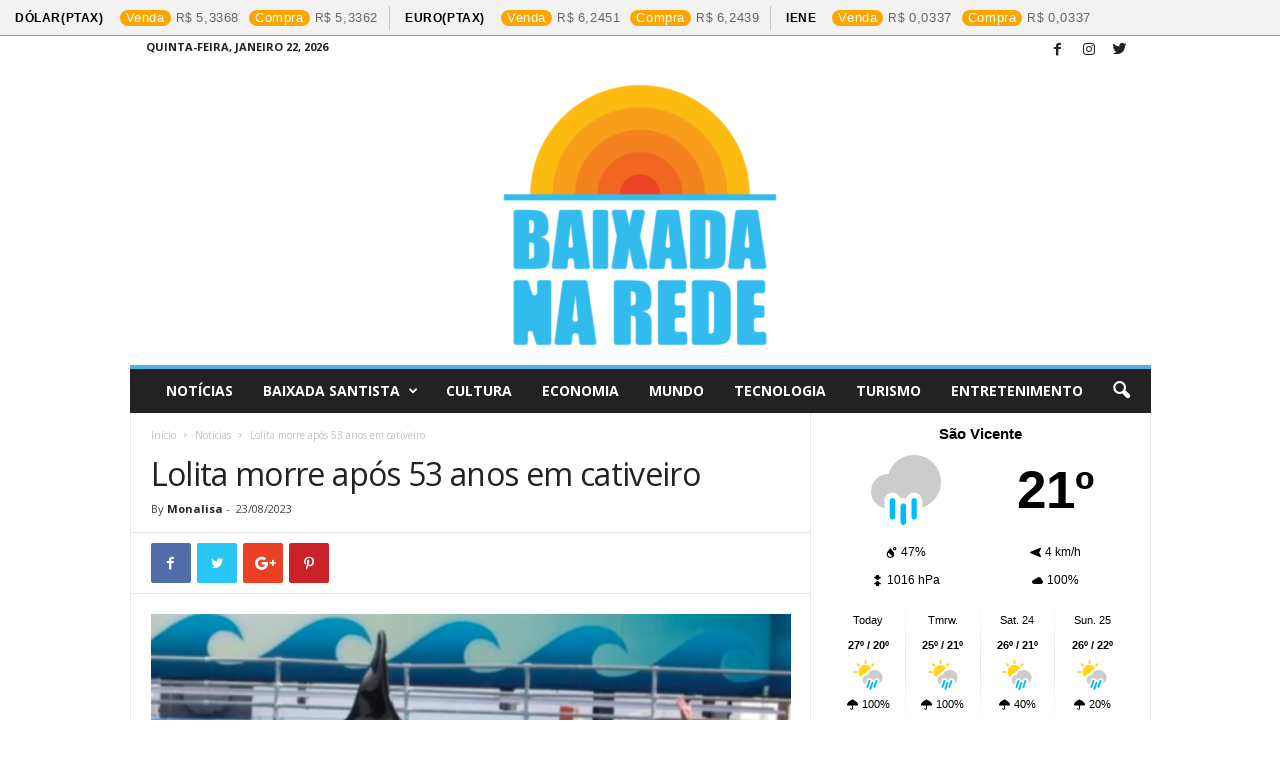

--- FILE ---
content_type: text/html; charset=UTF-8
request_url: https://baixadanarede.com/2023/08/23/lolita-morre-apos-53-anos-em-cativeiro/
body_size: 18819
content:
<!doctype html >
<!--[if IE 8]>    <html class="ie8" lang="pt-BR"> <![endif]-->
<!--[if IE 9]>    <html class="ie9" lang="pt-BR"> <![endif]-->
<!--[if gt IE 8]><!--> <html lang="pt-BR"> <!--<![endif]-->
<head>
    <title>Lolita morre após 53 anos em cativeiro | Baixada na Rede</title>
    <meta charset="UTF-8" />
    <meta name="viewport" content="width=device-width, initial-scale=1.0">
    <link rel="pingback" href="https://baixadanarede.com/xmlrpc.php" />
    <meta name='robots' content='max-image-preview:large' />
	<style>img:is([sizes="auto" i], [sizes^="auto," i]) { contain-intrinsic-size: 3000px 1500px }</style>
	<meta property="og:image" content="https://baixadanarede.com/wp-content/uploads/2023/08/Screen-Shot-2023-08-21-at-00.01.58.png" /><link rel="icon" type="image/png" href="https://baixadanarede.com/wp-content/uploads/2020/04/cropped-baixada-na-rede-300x300.png"><link rel="apple-touch-icon-precomposed" sizes="76x76" href="https://baixadanarede.com/wp-content/uploads/2020/04/cropped-baixada-na-rede-300x300.png"/><link rel="apple-touch-icon-precomposed" sizes="120x120" href="https://baixadanarede.com/wp-content/uploads/2020/04/cropped-baixada-na-rede-300x300.png"/><link rel="apple-touch-icon-precomposed" sizes="152x152" href="https://baixadanarede.com/wp-content/uploads/2020/04/cropped-baixada-na-rede-300x300.png"/><link rel="apple-touch-icon-precomposed" sizes="114x114" href="https://baixadanarede.com/wp-content/uploads/2020/04/cropped-baixada-na-rede-300x300.png"/><link rel="apple-touch-icon-precomposed" sizes="144x144" href="https://baixadanarede.com/wp-content/uploads/2020/04/cropped-baixada-na-rede-300x300.png"/>
<!-- Open Graph Meta Tags generated by Blog2Social 860 - https://www.blog2social.com -->
<meta property="og:title" content="Lolita morre após 53 anos em cativeiro"/>
<meta property="og:description" content="O Miami Seaquarium divulgou em suas redes sociais a morte de um de seus mais emblemáticos e mais queridos animais: a orca Lolita. &quot;Apesar de ter recebido o"/>
<meta property="og:url" content="/2023/08/23/lolita-morre-apos-53-anos-em-cativeiro/"/>
<meta property="og:image" content="https://baixadanarede.com/wp-content/uploads/2023/08/Screen-Shot-2023-08-21-at-00.01.58.png"/>
<meta property="og:image:width" content="1412" />
<meta property="og:image:height" content="816" />
<meta property="og:image:type" content="image/png" />
<meta property="og:type" content="article"/>
<meta property="og:article:published_time" content="2023-08-23 08:30:00"/>
<meta property="og:article:modified_time" content="2023-08-23 00:07:17"/>
<meta property="og:article:tag" content="baixada na rede"/>
<meta property="og:article:tag" content="baixada santista"/>
<meta property="og:article:tag" content="Informações"/>
<meta property="og:article:tag" content="Lolita"/>
<meta property="og:article:tag" content="Notícias"/>
<meta property="og:article:tag" content="orca"/>
<meta property="og:article:tag" content="solidão"/>
<!-- Open Graph Meta Tags generated by Blog2Social 860 - https://www.blog2social.com -->

<!-- Twitter Card generated by Blog2Social 860 - https://www.blog2social.com -->
<meta name="twitter:card" content="summary">
<meta name="twitter:title" content="Lolita morre após 53 anos em cativeiro"/>
<meta name="twitter:description" content="O Miami Seaquarium divulgou em suas redes sociais a morte de um de seus mais emblemáticos e mais queridos animais: a orca Lolita. &quot;Apesar de ter recebido o"/>
<meta name="twitter:image" content="https://baixadanarede.com/wp-content/uploads/2023/08/Screen-Shot-2023-08-21-at-00.01.58.png"/>
<!-- Twitter Card generated by Blog2Social 860 - https://www.blog2social.com -->
<meta name="author" content="Monalisa"/>
<link rel='dns-prefetch' href='//fonts.googleapis.com' />
<link rel="alternate" type="application/rss+xml" title="Feed para Baixada na Rede &raquo;" href="https://baixadanarede.com/feed/" />
<link rel="alternate" type="application/rss+xml" title="Feed de comentários para Baixada na Rede &raquo;" href="https://baixadanarede.com/comments/feed/" />
<link rel="alternate" type="application/rss+xml" title="Feed de comentários para Baixada na Rede &raquo; Lolita morre após 53 anos em cativeiro" href="https://baixadanarede.com/2023/08/23/lolita-morre-apos-53-anos-em-cativeiro/feed/" />
<script type="text/javascript">
/* <![CDATA[ */
window._wpemojiSettings = {"baseUrl":"https:\/\/s.w.org\/images\/core\/emoji\/16.0.1\/72x72\/","ext":".png","svgUrl":"https:\/\/s.w.org\/images\/core\/emoji\/16.0.1\/svg\/","svgExt":".svg","source":{"concatemoji":"https:\/\/baixadanarede.com\/wp-includes\/js\/wp-emoji-release.min.js?ver=6.8.3"}};
/*! This file is auto-generated */
!function(s,n){var o,i,e;function c(e){try{var t={supportTests:e,timestamp:(new Date).valueOf()};sessionStorage.setItem(o,JSON.stringify(t))}catch(e){}}function p(e,t,n){e.clearRect(0,0,e.canvas.width,e.canvas.height),e.fillText(t,0,0);var t=new Uint32Array(e.getImageData(0,0,e.canvas.width,e.canvas.height).data),a=(e.clearRect(0,0,e.canvas.width,e.canvas.height),e.fillText(n,0,0),new Uint32Array(e.getImageData(0,0,e.canvas.width,e.canvas.height).data));return t.every(function(e,t){return e===a[t]})}function u(e,t){e.clearRect(0,0,e.canvas.width,e.canvas.height),e.fillText(t,0,0);for(var n=e.getImageData(16,16,1,1),a=0;a<n.data.length;a++)if(0!==n.data[a])return!1;return!0}function f(e,t,n,a){switch(t){case"flag":return n(e,"\ud83c\udff3\ufe0f\u200d\u26a7\ufe0f","\ud83c\udff3\ufe0f\u200b\u26a7\ufe0f")?!1:!n(e,"\ud83c\udde8\ud83c\uddf6","\ud83c\udde8\u200b\ud83c\uddf6")&&!n(e,"\ud83c\udff4\udb40\udc67\udb40\udc62\udb40\udc65\udb40\udc6e\udb40\udc67\udb40\udc7f","\ud83c\udff4\u200b\udb40\udc67\u200b\udb40\udc62\u200b\udb40\udc65\u200b\udb40\udc6e\u200b\udb40\udc67\u200b\udb40\udc7f");case"emoji":return!a(e,"\ud83e\udedf")}return!1}function g(e,t,n,a){var r="undefined"!=typeof WorkerGlobalScope&&self instanceof WorkerGlobalScope?new OffscreenCanvas(300,150):s.createElement("canvas"),o=r.getContext("2d",{willReadFrequently:!0}),i=(o.textBaseline="top",o.font="600 32px Arial",{});return e.forEach(function(e){i[e]=t(o,e,n,a)}),i}function t(e){var t=s.createElement("script");t.src=e,t.defer=!0,s.head.appendChild(t)}"undefined"!=typeof Promise&&(o="wpEmojiSettingsSupports",i=["flag","emoji"],n.supports={everything:!0,everythingExceptFlag:!0},e=new Promise(function(e){s.addEventListener("DOMContentLoaded",e,{once:!0})}),new Promise(function(t){var n=function(){try{var e=JSON.parse(sessionStorage.getItem(o));if("object"==typeof e&&"number"==typeof e.timestamp&&(new Date).valueOf()<e.timestamp+604800&&"object"==typeof e.supportTests)return e.supportTests}catch(e){}return null}();if(!n){if("undefined"!=typeof Worker&&"undefined"!=typeof OffscreenCanvas&&"undefined"!=typeof URL&&URL.createObjectURL&&"undefined"!=typeof Blob)try{var e="postMessage("+g.toString()+"("+[JSON.stringify(i),f.toString(),p.toString(),u.toString()].join(",")+"));",a=new Blob([e],{type:"text/javascript"}),r=new Worker(URL.createObjectURL(a),{name:"wpTestEmojiSupports"});return void(r.onmessage=function(e){c(n=e.data),r.terminate(),t(n)})}catch(e){}c(n=g(i,f,p,u))}t(n)}).then(function(e){for(var t in e)n.supports[t]=e[t],n.supports.everything=n.supports.everything&&n.supports[t],"flag"!==t&&(n.supports.everythingExceptFlag=n.supports.everythingExceptFlag&&n.supports[t]);n.supports.everythingExceptFlag=n.supports.everythingExceptFlag&&!n.supports.flag,n.DOMReady=!1,n.readyCallback=function(){n.DOMReady=!0}}).then(function(){return e}).then(function(){var e;n.supports.everything||(n.readyCallback(),(e=n.source||{}).concatemoji?t(e.concatemoji):e.wpemoji&&e.twemoji&&(t(e.twemoji),t(e.wpemoji)))}))}((window,document),window._wpemojiSettings);
/* ]]> */
</script>
<link rel='stylesheet' id='dashicons-css' href='https://baixadanarede.com/wp-includes/css/dashicons.min.css?ver=6.8.3' type='text/css' media='all' />
<link rel='stylesheet' id='post-views-counter-frontend-css' href='https://baixadanarede.com/wp-content/plugins/post-views-counter/css/frontend.min.css?ver=1.5.5' type='text/css' media='all' />
<style id='wp-emoji-styles-inline-css' type='text/css'>

	img.wp-smiley, img.emoji {
		display: inline !important;
		border: none !important;
		box-shadow: none !important;
		height: 1em !important;
		width: 1em !important;
		margin: 0 0.07em !important;
		vertical-align: -0.1em !important;
		background: none !important;
		padding: 0 !important;
	}
</style>
<link rel='stylesheet' id='wp-block-library-css' href='https://baixadanarede.com/wp-includes/css/dist/block-library/style.min.css?ver=6.8.3' type='text/css' media='all' />
<style id='classic-theme-styles-inline-css' type='text/css'>
/*! This file is auto-generated */
.wp-block-button__link{color:#fff;background-color:#32373c;border-radius:9999px;box-shadow:none;text-decoration:none;padding:calc(.667em + 2px) calc(1.333em + 2px);font-size:1.125em}.wp-block-file__button{background:#32373c;color:#fff;text-decoration:none}
</style>
<style id='global-styles-inline-css' type='text/css'>
:root{--wp--preset--aspect-ratio--square: 1;--wp--preset--aspect-ratio--4-3: 4/3;--wp--preset--aspect-ratio--3-4: 3/4;--wp--preset--aspect-ratio--3-2: 3/2;--wp--preset--aspect-ratio--2-3: 2/3;--wp--preset--aspect-ratio--16-9: 16/9;--wp--preset--aspect-ratio--9-16: 9/16;--wp--preset--color--black: #000000;--wp--preset--color--cyan-bluish-gray: #abb8c3;--wp--preset--color--white: #ffffff;--wp--preset--color--pale-pink: #f78da7;--wp--preset--color--vivid-red: #cf2e2e;--wp--preset--color--luminous-vivid-orange: #ff6900;--wp--preset--color--luminous-vivid-amber: #fcb900;--wp--preset--color--light-green-cyan: #7bdcb5;--wp--preset--color--vivid-green-cyan: #00d084;--wp--preset--color--pale-cyan-blue: #8ed1fc;--wp--preset--color--vivid-cyan-blue: #0693e3;--wp--preset--color--vivid-purple: #9b51e0;--wp--preset--gradient--vivid-cyan-blue-to-vivid-purple: linear-gradient(135deg,rgba(6,147,227,1) 0%,rgb(155,81,224) 100%);--wp--preset--gradient--light-green-cyan-to-vivid-green-cyan: linear-gradient(135deg,rgb(122,220,180) 0%,rgb(0,208,130) 100%);--wp--preset--gradient--luminous-vivid-amber-to-luminous-vivid-orange: linear-gradient(135deg,rgba(252,185,0,1) 0%,rgba(255,105,0,1) 100%);--wp--preset--gradient--luminous-vivid-orange-to-vivid-red: linear-gradient(135deg,rgba(255,105,0,1) 0%,rgb(207,46,46) 100%);--wp--preset--gradient--very-light-gray-to-cyan-bluish-gray: linear-gradient(135deg,rgb(238,238,238) 0%,rgb(169,184,195) 100%);--wp--preset--gradient--cool-to-warm-spectrum: linear-gradient(135deg,rgb(74,234,220) 0%,rgb(151,120,209) 20%,rgb(207,42,186) 40%,rgb(238,44,130) 60%,rgb(251,105,98) 80%,rgb(254,248,76) 100%);--wp--preset--gradient--blush-light-purple: linear-gradient(135deg,rgb(255,206,236) 0%,rgb(152,150,240) 100%);--wp--preset--gradient--blush-bordeaux: linear-gradient(135deg,rgb(254,205,165) 0%,rgb(254,45,45) 50%,rgb(107,0,62) 100%);--wp--preset--gradient--luminous-dusk: linear-gradient(135deg,rgb(255,203,112) 0%,rgb(199,81,192) 50%,rgb(65,88,208) 100%);--wp--preset--gradient--pale-ocean: linear-gradient(135deg,rgb(255,245,203) 0%,rgb(182,227,212) 50%,rgb(51,167,181) 100%);--wp--preset--gradient--electric-grass: linear-gradient(135deg,rgb(202,248,128) 0%,rgb(113,206,126) 100%);--wp--preset--gradient--midnight: linear-gradient(135deg,rgb(2,3,129) 0%,rgb(40,116,252) 100%);--wp--preset--font-size--small: 13px;--wp--preset--font-size--medium: 20px;--wp--preset--font-size--large: 36px;--wp--preset--font-size--x-large: 42px;--wp--preset--spacing--20: 0.44rem;--wp--preset--spacing--30: 0.67rem;--wp--preset--spacing--40: 1rem;--wp--preset--spacing--50: 1.5rem;--wp--preset--spacing--60: 2.25rem;--wp--preset--spacing--70: 3.38rem;--wp--preset--spacing--80: 5.06rem;--wp--preset--shadow--natural: 6px 6px 9px rgba(0, 0, 0, 0.2);--wp--preset--shadow--deep: 12px 12px 50px rgba(0, 0, 0, 0.4);--wp--preset--shadow--sharp: 6px 6px 0px rgba(0, 0, 0, 0.2);--wp--preset--shadow--outlined: 6px 6px 0px -3px rgba(255, 255, 255, 1), 6px 6px rgba(0, 0, 0, 1);--wp--preset--shadow--crisp: 6px 6px 0px rgba(0, 0, 0, 1);}:where(.is-layout-flex){gap: 0.5em;}:where(.is-layout-grid){gap: 0.5em;}body .is-layout-flex{display: flex;}.is-layout-flex{flex-wrap: wrap;align-items: center;}.is-layout-flex > :is(*, div){margin: 0;}body .is-layout-grid{display: grid;}.is-layout-grid > :is(*, div){margin: 0;}:where(.wp-block-columns.is-layout-flex){gap: 2em;}:where(.wp-block-columns.is-layout-grid){gap: 2em;}:where(.wp-block-post-template.is-layout-flex){gap: 1.25em;}:where(.wp-block-post-template.is-layout-grid){gap: 1.25em;}.has-black-color{color: var(--wp--preset--color--black) !important;}.has-cyan-bluish-gray-color{color: var(--wp--preset--color--cyan-bluish-gray) !important;}.has-white-color{color: var(--wp--preset--color--white) !important;}.has-pale-pink-color{color: var(--wp--preset--color--pale-pink) !important;}.has-vivid-red-color{color: var(--wp--preset--color--vivid-red) !important;}.has-luminous-vivid-orange-color{color: var(--wp--preset--color--luminous-vivid-orange) !important;}.has-luminous-vivid-amber-color{color: var(--wp--preset--color--luminous-vivid-amber) !important;}.has-light-green-cyan-color{color: var(--wp--preset--color--light-green-cyan) !important;}.has-vivid-green-cyan-color{color: var(--wp--preset--color--vivid-green-cyan) !important;}.has-pale-cyan-blue-color{color: var(--wp--preset--color--pale-cyan-blue) !important;}.has-vivid-cyan-blue-color{color: var(--wp--preset--color--vivid-cyan-blue) !important;}.has-vivid-purple-color{color: var(--wp--preset--color--vivid-purple) !important;}.has-black-background-color{background-color: var(--wp--preset--color--black) !important;}.has-cyan-bluish-gray-background-color{background-color: var(--wp--preset--color--cyan-bluish-gray) !important;}.has-white-background-color{background-color: var(--wp--preset--color--white) !important;}.has-pale-pink-background-color{background-color: var(--wp--preset--color--pale-pink) !important;}.has-vivid-red-background-color{background-color: var(--wp--preset--color--vivid-red) !important;}.has-luminous-vivid-orange-background-color{background-color: var(--wp--preset--color--luminous-vivid-orange) !important;}.has-luminous-vivid-amber-background-color{background-color: var(--wp--preset--color--luminous-vivid-amber) !important;}.has-light-green-cyan-background-color{background-color: var(--wp--preset--color--light-green-cyan) !important;}.has-vivid-green-cyan-background-color{background-color: var(--wp--preset--color--vivid-green-cyan) !important;}.has-pale-cyan-blue-background-color{background-color: var(--wp--preset--color--pale-cyan-blue) !important;}.has-vivid-cyan-blue-background-color{background-color: var(--wp--preset--color--vivid-cyan-blue) !important;}.has-vivid-purple-background-color{background-color: var(--wp--preset--color--vivid-purple) !important;}.has-black-border-color{border-color: var(--wp--preset--color--black) !important;}.has-cyan-bluish-gray-border-color{border-color: var(--wp--preset--color--cyan-bluish-gray) !important;}.has-white-border-color{border-color: var(--wp--preset--color--white) !important;}.has-pale-pink-border-color{border-color: var(--wp--preset--color--pale-pink) !important;}.has-vivid-red-border-color{border-color: var(--wp--preset--color--vivid-red) !important;}.has-luminous-vivid-orange-border-color{border-color: var(--wp--preset--color--luminous-vivid-orange) !important;}.has-luminous-vivid-amber-border-color{border-color: var(--wp--preset--color--luminous-vivid-amber) !important;}.has-light-green-cyan-border-color{border-color: var(--wp--preset--color--light-green-cyan) !important;}.has-vivid-green-cyan-border-color{border-color: var(--wp--preset--color--vivid-green-cyan) !important;}.has-pale-cyan-blue-border-color{border-color: var(--wp--preset--color--pale-cyan-blue) !important;}.has-vivid-cyan-blue-border-color{border-color: var(--wp--preset--color--vivid-cyan-blue) !important;}.has-vivid-purple-border-color{border-color: var(--wp--preset--color--vivid-purple) !important;}.has-vivid-cyan-blue-to-vivid-purple-gradient-background{background: var(--wp--preset--gradient--vivid-cyan-blue-to-vivid-purple) !important;}.has-light-green-cyan-to-vivid-green-cyan-gradient-background{background: var(--wp--preset--gradient--light-green-cyan-to-vivid-green-cyan) !important;}.has-luminous-vivid-amber-to-luminous-vivid-orange-gradient-background{background: var(--wp--preset--gradient--luminous-vivid-amber-to-luminous-vivid-orange) !important;}.has-luminous-vivid-orange-to-vivid-red-gradient-background{background: var(--wp--preset--gradient--luminous-vivid-orange-to-vivid-red) !important;}.has-very-light-gray-to-cyan-bluish-gray-gradient-background{background: var(--wp--preset--gradient--very-light-gray-to-cyan-bluish-gray) !important;}.has-cool-to-warm-spectrum-gradient-background{background: var(--wp--preset--gradient--cool-to-warm-spectrum) !important;}.has-blush-light-purple-gradient-background{background: var(--wp--preset--gradient--blush-light-purple) !important;}.has-blush-bordeaux-gradient-background{background: var(--wp--preset--gradient--blush-bordeaux) !important;}.has-luminous-dusk-gradient-background{background: var(--wp--preset--gradient--luminous-dusk) !important;}.has-pale-ocean-gradient-background{background: var(--wp--preset--gradient--pale-ocean) !important;}.has-electric-grass-gradient-background{background: var(--wp--preset--gradient--electric-grass) !important;}.has-midnight-gradient-background{background: var(--wp--preset--gradient--midnight) !important;}.has-small-font-size{font-size: var(--wp--preset--font-size--small) !important;}.has-medium-font-size{font-size: var(--wp--preset--font-size--medium) !important;}.has-large-font-size{font-size: var(--wp--preset--font-size--large) !important;}.has-x-large-font-size{font-size: var(--wp--preset--font-size--x-large) !important;}
:where(.wp-block-post-template.is-layout-flex){gap: 1.25em;}:where(.wp-block-post-template.is-layout-grid){gap: 1.25em;}
:where(.wp-block-columns.is-layout-flex){gap: 2em;}:where(.wp-block-columns.is-layout-grid){gap: 2em;}
:root :where(.wp-block-pullquote){font-size: 1.5em;line-height: 1.6;}
</style>
<link rel='stylesheet' id='cmh-bcb-css' href='https://baixadanarede.com/wp-content/plugins/cotacao-moedas-hoje/public/css/cmh-bcb-public.css?ver=1.0.2' type='text/css' media='all' />
<link rel='stylesheet' id='ppress-frontend-css' href='https://baixadanarede.com/wp-content/plugins/wp-user-avatar/assets/css/frontend.min.css?ver=4.16.6' type='text/css' media='all' />
<link rel='stylesheet' id='ppress-flatpickr-css' href='https://baixadanarede.com/wp-content/plugins/wp-user-avatar/assets/flatpickr/flatpickr.min.css?ver=4.16.6' type='text/css' media='all' />
<link rel='stylesheet' id='ppress-select2-css' href='https://baixadanarede.com/wp-content/plugins/wp-user-avatar/assets/select2/select2.min.css?ver=6.8.3' type='text/css' media='all' />
<link rel='stylesheet' id='google-fonts-style-css' href='https://fonts.googleapis.com/css?family=Open+Sans%3A300%2C400%2C600%2C700%7CRoboto+Condensed%3A300%2C300italic%2C400%2C400italic%2C700%2C700italic&#038;ver=4.5' type='text/css' media='all' />
<link rel='stylesheet' id='js_composer_front-css' href='https://baixadanarede.com/wp-content/plugins/js_composer/assets/css/js_composer.min.css?ver=8.0.1' type='text/css' media='all' />
<link rel='stylesheet' id='td-theme-css' href='https://baixadanarede.com/wp-content/themes/Newsmag/style.css?ver=4.5' type='text/css' media='all' />
<script type="text/javascript" src="https://baixadanarede.com/wp-includes/js/jquery/jquery.min.js?ver=3.7.1" id="jquery-core-js"></script>
<script type="text/javascript" src="https://baixadanarede.com/wp-includes/js/jquery/jquery-migrate.min.js?ver=3.4.1" id="jquery-migrate-js"></script>
<script type="text/javascript" src="https://baixadanarede.com/wp-content/plugins/wp-user-avatar/assets/flatpickr/flatpickr.min.js?ver=4.16.6" id="ppress-flatpickr-js"></script>
<script type="text/javascript" src="https://baixadanarede.com/wp-content/plugins/wp-user-avatar/assets/select2/select2.min.js?ver=4.16.6" id="ppress-select2-js"></script>
<script></script><link rel="https://api.w.org/" href="https://baixadanarede.com/wp-json/" /><link rel="alternate" title="JSON" type="application/json" href="https://baixadanarede.com/wp-json/wp/v2/posts/21369" /><link rel="EditURI" type="application/rsd+xml" title="RSD" href="https://baixadanarede.com/xmlrpc.php?rsd" />
<meta name="generator" content="WordPress 6.8.3" />
<link rel="canonical" href="https://baixadanarede.com/2023/08/23/lolita-morre-apos-53-anos-em-cativeiro/" />
<link rel='shortlink' href='https://baixadanarede.com/?p=21369' />
<link rel="alternate" title="oEmbed (JSON)" type="application/json+oembed" href="https://baixadanarede.com/wp-json/oembed/1.0/embed?url=https%3A%2F%2Fbaixadanarede.com%2F2023%2F08%2F23%2Flolita-morre-apos-53-anos-em-cativeiro%2F" />
<link rel="alternate" title="oEmbed (XML)" type="text/xml+oembed" href="https://baixadanarede.com/wp-json/oembed/1.0/embed?url=https%3A%2F%2Fbaixadanarede.com%2F2023%2F08%2F23%2Flolita-morre-apos-53-anos-em-cativeiro%2F&#038;format=xml" />
			<div class="ticker-financial-market">
				<div class="ticker-slide">
				<section class="currencies"> 
												<div class="info">
								<a href="https://www.bcb.gov.br/" target="_blank">
									<span class="name">Dólar(PTAX)</span>
									<div class="numbers"><span class="data">Venda</span><span class="value bra">5,3368</span></div>
									<div class="numbers"><span class="data">Compra</span><span class="value bra">5,3362</span></div>
								</a>
							</div>
														<div class="info">
								<a href="https://www.bcb.gov.br/" target="_blank">
									<span class="name">Euro(PTAX)</span>
									<div class="numbers"><span class="data">Venda</span><span class="value bra">6,2451</span></div>
									<div class="numbers"><span class="data">Compra</span><span class="value bra">6,2439</span></div>
								</a>
							</div>
														<div class="info">
								<a href="https://www.bcb.gov.br/" target="_blank">
									<span class="name">Iene</span>
									<div class="numbers"><span class="data">Venda</span><span class="value bra">0,0337</span></div>
									<div class="numbers"><span class="data">Compra</span><span class="value bra">0,0337</span></div>
								</a>
							</div>
							                   
				</section>
				</div>
			</div>
			<!--[if lt IE 9]><script src="https://cdnjs.cloudflare.com/ajax/libs/html5shiv/3.7.3/html5shiv.js"></script><![endif]-->
    <meta name="generator" content="Powered by WPBakery Page Builder - drag and drop page builder for WordPress."/>

<!-- JS generated by theme -->

<script>
    
    

	    var tdBlocksArray = []; //here we store all the items for the current page

	    //td_block class - each ajax block uses a object of this class for requests
	    function tdBlock() {
		    this.id = '';
		    this.block_type = 1; //block type id (1-234 etc)
		    this.atts = '';
		    this.td_column_number = '';
		    this.td_current_page = 1; //
		    this.post_count = 0; //from wp
		    this.found_posts = 0; //from wp
		    this.max_num_pages = 0; //from wp
		    this.td_filter_value = ''; //current live filter value
		    this.is_ajax_running = false;
		    this.td_user_action = ''; // load more or infinite loader (used by the animation)
		    this.header_color = '';
		    this.ajax_pagination_infinite_stop = ''; //show load more at page x
	    }


        // td_js_generator - mini detector
        (function(){
            var htmlTag = document.getElementsByTagName("html")[0];

	        if ( navigator.userAgent.indexOf("MSIE 10.0") > -1 ) {
                htmlTag.className += ' ie10';
            }

            if ( !!navigator.userAgent.match(/Trident.*rv\:11\./) ) {
                htmlTag.className += ' ie11';
            }

	        if ( navigator.userAgent.indexOf("Edge") > -1 ) {
                htmlTag.className += ' ieEdge';
            }

            if ( /(iPad|iPhone|iPod)/g.test(navigator.userAgent) ) {
                htmlTag.className += ' td-md-is-ios';
            }

            var user_agent = navigator.userAgent.toLowerCase();
            if ( user_agent.indexOf("android") > -1 ) {
                htmlTag.className += ' td-md-is-android';
            }

            if ( -1 !== navigator.userAgent.indexOf('Mac OS X')  ) {
                htmlTag.className += ' td-md-is-os-x';
            }

            if ( /chrom(e|ium)/.test(navigator.userAgent.toLowerCase()) ) {
               htmlTag.className += ' td-md-is-chrome';
            }

            if ( -1 !== navigator.userAgent.indexOf('Firefox') ) {
                htmlTag.className += ' td-md-is-firefox';
            }

            if ( -1 !== navigator.userAgent.indexOf('Safari') && -1 === navigator.userAgent.indexOf('Chrome') ) {
                htmlTag.className += ' td-md-is-safari';
            }

            if( -1 !== navigator.userAgent.indexOf('IEMobile') ){
                htmlTag.className += ' td-md-is-iemobile';
            }

        })();




        var tdLocalCache = {};

        ( function () {
            "use strict";

            tdLocalCache = {
                data: {},
                remove: function (resource_id) {
                    delete tdLocalCache.data[resource_id];
                },
                exist: function (resource_id) {
                    return tdLocalCache.data.hasOwnProperty(resource_id) && tdLocalCache.data[resource_id] !== null;
                },
                get: function (resource_id) {
                    return tdLocalCache.data[resource_id];
                },
                set: function (resource_id, cachedData) {
                    tdLocalCache.remove(resource_id);
                    tdLocalCache.data[resource_id] = cachedData;
                }
            };
        })();

    
    
var td_viewport_interval_list=[{"limitBottom":767,"sidebarWidth":251},{"limitBottom":1023,"sidebarWidth":339}];
var td_animation_stack_effect="type0";
var tds_animation_stack=true;
var td_animation_stack_specific_selectors=".entry-thumb, img";
var td_animation_stack_general_selectors=".td-animation-stack img, .post img";
var td_ajax_url="https:\/\/baixadanarede.com\/wp-admin\/admin-ajax.php?td_theme_name=Newsmag&v=4.5";
var td_get_template_directory_uri="https:\/\/baixadanarede.com\/wp-content\/themes\/Newsmag";
var tds_snap_menu="smart_snap_always";
var tds_logo_on_sticky="show";
var tds_header_style="7";
var td_please_wait="Please wait...";
var td_email_user_pass_incorrect="User or password incorrect!";
var td_email_user_incorrect="Email or username incorrect!";
var td_email_incorrect="Email incorrect!";
var tds_more_articles_on_post_enable="";
var tds_more_articles_on_post_time_to_wait="";
var tds_more_articles_on_post_pages_distance_from_top=0;
var tds_theme_color_site_wide="#4db2ec";
var tds_smart_sidebar="enabled";
var tdThemeName="Newsmag";
var td_magnific_popup_translation_tPrev="Anterior";
var td_magnific_popup_translation_tNext="Pr\u00f3ximo";
var td_magnific_popup_translation_tCounter="%curr% of %total%";
var td_magnific_popup_translation_ajax_tError="The content from %url% could not be loaded.";
var td_magnific_popup_translation_image_tError="The image #%curr% could not be loaded.";
var tdDateNamesI18n={"month_names":["janeiro","fevereiro","mar\u00e7o","abril","maio","junho","julho","agosto","setembro","outubro","novembro","dezembro"],"month_names_short":["jan","fev","mar","abr","maio","jun","jul","ago","set","out","nov","dez"],"day_names":["domingo","segunda-feira","ter\u00e7a-feira","quarta-feira","quinta-feira","sexta-feira","s\u00e1bado"],"day_names_short":["dom","seg","ter","qua","qui","sex","s\u00e1b"]};
var td_ad_background_click_link="";
var td_ad_background_click_target="";
</script>


<!-- Header style compiled by theme -->

<style>
    
.td-pb-row [class*="td-pb-span"],
    .td-pb-border-top,
    .page-template-page-title-sidebar-php .td-page-content > .wpb_row:first-child,
    .td-post-sharing,
    .td-post-content,
    .td-post-next-prev,
    .author-box-wrap,
    .td-comments-title-wrap,
    .comment-list,
    .comment-respond,
    .td-post-template-5 header,
    .td-container,
    .wpb_content_element,
    .wpb_column,
    .wpb_row,
    .white-menu .td-header-container .td-header-main-menu,
    .td-post-template-1 .td-post-content,
    .td-post-template-4 .td-post-sharing-top,
    .td-header-style-6 .td-header-header .td-make-full,
    #disqus_thread,
    .page-template-page-pagebuilder-title-php .td-page-content > .wpb_row:first-child,
    .td-footer-container:before {
        border-color: #e6e6e6;
    }
    .td-top-border {
        border-color: #e6e6e6 !important;
    }
    .td-container-border:after,
    .td-next-prev-separator,
    .td-container .td-pb-row .wpb_column:before,
    .td-container-border:before,
    .td-main-content:before,
    .td-main-sidebar:before,
    .td-pb-row .td-pb-span4:nth-of-type(3):after,
    .td-pb-row .td-pb-span4:nth-last-of-type(3):after {
    	background-color: #e6e6e6;
    }
    @media (max-width: 767px) {
    	.white-menu .td-header-main-menu {
      		border-color: #e6e6e6;
      	}
    }



    
    .td-menu-background:before,
    .td-search-background:before {
        background: rgba(0,0,0,0.5);
        background: -moz-linear-gradient(top, rgba(0,0,0,0.5) 0%, rgba(0,0,0,0.6) 100%);
        background: -webkit-gradient(left top, left bottom, color-stop(0%, rgba(0,0,0,0.5)), color-stop(100%, rgba(0,0,0,0.6)));
        background: -webkit-linear-gradient(top, rgba(0,0,0,0.5) 0%, rgba(0,0,0,0.6) 100%);
        background: -o-linear-gradient(top, rgba(0,0,0,0.5) 0%, @mobileu_gradient_two_mob 100%);
        background: -ms-linear-gradient(top, rgba(0,0,0,0.5) 0%, rgba(0,0,0,0.6) 100%);
        background: linear-gradient(to bottom, rgba(0,0,0,0.5) 0%, rgba(0,0,0,0.6) 100%);
        filter: progid:DXImageTransform.Microsoft.gradient( startColorstr='rgba(0,0,0,0.5)', endColorstr='rgba(0,0,0,0.6)', GradientType=0 );
    }

    
    .td-menu-background:after,
    .td-search-background:after {
        background-image: url('https://baixadanarede.com/wp-content/uploads/2023/03/p2.jpg');
    }

    
    .white-popup-block:before {
        background-image: url('https://baixadanarede.com/wp-content/uploads/2023/03/p4.jpg');
    }

    
    .td-footer-container::before {
        background-image: url('https://baixadanarede.com/wp-content/uploads/2023/03/p4.jpg');
    }

    
    .td-footer-container::before {
        background-size: cover;
    }

    
    .td-footer-container::before {
        opacity: 0.1;
    }
</style>

<script type="application/ld+json">
                        {
                            "@context": "http://schema.org",
                            "@type": "BreadcrumbList",
                            "itemListElement": [{
                            "@type": "ListItem",
                            "position": 1,
                                "item": {
                                "@type": "WebSite",
                                "@id": "https://baixadanarede.com/",
                                "name": "Início"                                               
                            }
                        },{
                            "@type": "ListItem",
                            "position": 2,
                                "item": {
                                "@type": "WebPage",
                                "@id": "https://baixadanarede.com/category/noticias/",
                                "name": "Notícias"
                            }
                        },{
                            "@type": "ListItem",
                            "position": 3,
                                "item": {
                                "@type": "WebPage",
                                "@id": "https://baixadanarede.com/2023/08/23/lolita-morre-apos-53-anos-em-cativeiro/",
                                "name": "Lolita morre após 53 anos em cativeiro"                                
                            }
                        }    ]
                        }
                       </script><link rel="icon" href="https://baixadanarede.com/wp-content/uploads/2020/04/cropped-baixada-na-rede-32x32.png" sizes="32x32" />
<link rel="icon" href="https://baixadanarede.com/wp-content/uploads/2020/04/cropped-baixada-na-rede-192x192.png" sizes="192x192" />
<link rel="apple-touch-icon" href="https://baixadanarede.com/wp-content/uploads/2020/04/cropped-baixada-na-rede-180x180.png" />
<meta name="msapplication-TileImage" content="https://baixadanarede.com/wp-content/uploads/2020/04/cropped-baixada-na-rede-270x270.png" />
<noscript><style> .wpb_animate_when_almost_visible { opacity: 1; }</style></noscript></head>

<body class="wp-singular post-template-default single single-post postid-21369 single-format-standard wp-theme-Newsmag lolita-morre-apos-53-anos-em-cativeiro global-block-template-1 wpb-js-composer js-comp-ver-8.0.1 vc_responsive td-animation-stack-type0 td-full-layout" itemscope="itemscope" itemtype="https://schema.org/WebPage">

        <div class="td-scroll-up"><i class="td-icon-menu-up"></i></div>

    <div class="td-menu-background"></div>
<div id="td-mobile-nav">
    <div class="td-mobile-container">
        <!-- mobile menu top section -->
        <div class="td-menu-socials-wrap">
            <!-- socials -->
            <div class="td-menu-socials">
                
        <span class="td-social-icon-wrap">
            <a target="_blank" href="https://www.facebook.com/baixadanaredenews" title="Facebook">
                <i class="td-icon-font td-icon-facebook"></i>
            </a>
        </span>
        <span class="td-social-icon-wrap">
            <a target="_blank" href="https://instagram.com/baixadanarede" title="Instagram">
                <i class="td-icon-font td-icon-instagram"></i>
            </a>
        </span>
        <span class="td-social-icon-wrap">
            <a target="_blank" href="https://twitter.com/baixadanaredesv" title="Twitter">
                <i class="td-icon-font td-icon-twitter"></i>
            </a>
        </span>            </div>
            <!-- close button -->
            <div class="td-mobile-close">
                <a href="#"><i class="td-icon-close-mobile"></i></a>
            </div>
        </div>

        <!-- login section -->
        
        <!-- menu section -->
        <div class="td-mobile-content">
            <div class="menu-principal-container"><ul id="menu-principal" class="td-mobile-main-menu"><li id="menu-item-625" class="menu-item menu-item-type-taxonomy menu-item-object-category current-post-ancestor current-menu-parent current-post-parent menu-item-first menu-item-625"><a href="https://baixadanarede.com/category/noticias/">Notícias</a></li>
<li id="menu-item-13829" class="menu-item menu-item-type-taxonomy menu-item-object-category menu-item-has-children menu-item-13829"><a href="https://baixadanarede.com/category/baixada-santista/">Baixada Santista<i class="td-icon-menu-right td-element-after"></i></a>
<ul class="sub-menu">
	<li id="menu-item-13844" class="menu-item menu-item-type-taxonomy menu-item-object-category menu-item-13844"><a href="https://baixadanarede.com/category/saovicente/">São Vicente</a></li>
	<li id="menu-item-13830" class="menu-item menu-item-type-taxonomy menu-item-object-category menu-item-13830"><a href="https://baixadanarede.com/category/santos/">Santos</a></li>
	<li id="menu-item-13831" class="menu-item menu-item-type-taxonomy menu-item-object-category menu-item-13831"><a href="https://baixadanarede.com/category/praiagrande/">Praia Grande</a></li>
	<li id="menu-item-13840" class="menu-item menu-item-type-taxonomy menu-item-object-category menu-item-13840"><a href="https://baixadanarede.com/category/mongagua/">Mongaguá</a></li>
	<li id="menu-item-13832" class="menu-item menu-item-type-taxonomy menu-item-object-category menu-item-13832"><a href="https://baixadanarede.com/category/guaruja/">Guarujá</a></li>
	<li id="menu-item-13838" class="menu-item menu-item-type-taxonomy menu-item-object-category menu-item-13838"><a href="https://baixadanarede.com/category/cubatao/">Cubatão</a></li>
	<li id="menu-item-13837" class="menu-item menu-item-type-taxonomy menu-item-object-category menu-item-13837"><a href="https://baixadanarede.com/category/itanhaem/">Itanhaém</a></li>
	<li id="menu-item-13839" class="menu-item menu-item-type-taxonomy menu-item-object-category menu-item-13839"><a href="https://baixadanarede.com/category/peruibe/">Peruíbe</a></li>
	<li id="menu-item-13841" class="menu-item menu-item-type-taxonomy menu-item-object-category menu-item-13841"><a href="https://baixadanarede.com/category/bertioga/">Bertioga</a></li>
</ul>
</li>
<li id="menu-item-626" class="menu-item menu-item-type-taxonomy menu-item-object-category menu-item-626"><a href="https://baixadanarede.com/category/cultura/">Cultura</a></li>
<li id="menu-item-13834" class="menu-item menu-item-type-taxonomy menu-item-object-category menu-item-13834"><a href="https://baixadanarede.com/category/economia/">Economia</a></li>
<li id="menu-item-13836" class="menu-item menu-item-type-taxonomy menu-item-object-category menu-item-13836"><a href="https://baixadanarede.com/category/mundo/">Mundo</a></li>
<li id="menu-item-13842" class="menu-item menu-item-type-taxonomy menu-item-object-category menu-item-13842"><a href="https://baixadanarede.com/category/tecnologia/">Tecnologia</a></li>
<li id="menu-item-13843" class="menu-item menu-item-type-taxonomy menu-item-object-category menu-item-13843"><a href="https://baixadanarede.com/category/turismo/">Turismo</a></li>
<li id="menu-item-13833" class="menu-item menu-item-type-taxonomy menu-item-object-category menu-item-13833"><a href="https://baixadanarede.com/category/entretenimento/">Entretenimento</a></li>
</ul></div>        </div>
    </div>

    <!-- register/login section -->
    </div>    <div class="td-search-background"></div>
<div class="td-search-wrap-mob">
	<div class="td-drop-down-search" aria-labelledby="td-header-search-button">
		<form method="get" class="td-search-form" action="https://baixadanarede.com/">
			<!-- close button -->
			<div class="td-search-close">
				<a href="#"><i class="td-icon-close-mobile"></i></a>
			</div>
			<div role="search" class="td-search-input">
				<span>Procurar</span>
				<input id="td-header-search-mob" type="text" value="" name="s" autocomplete="off" />
			</div>
		</form>
		<div id="td-aj-search-mob"></div>
	</div>
</div>

    <div id="td-outer-wrap">
    
        <div class="td-outer-container">
        
            <!--
Header style 7
-->

<div class="td-header-wrap td-header-container td-header-style-7">
    <div class="td-header-row td-header-top-menu">
        
    <div class="td-top-bar-container top-bar-style-1">
        <div class="td-header-sp-top-menu">

            <div class="td_data_time">
            <div >

                quinta-feira, janeiro 22, 2026
            </div>
        </div>
    </div>            <div class="td-header-sp-top-widget">
        
        <span class="td-social-icon-wrap">
            <a target="_blank" href="https://www.facebook.com/baixadanaredenews" title="Facebook">
                <i class="td-icon-font td-icon-facebook"></i>
            </a>
        </span>
        <span class="td-social-icon-wrap">
            <a target="_blank" href="https://instagram.com/baixadanarede" title="Instagram">
                <i class="td-icon-font td-icon-instagram"></i>
            </a>
        </span>
        <span class="td-social-icon-wrap">
            <a target="_blank" href="https://twitter.com/baixadanaredesv" title="Twitter">
                <i class="td-icon-font td-icon-twitter"></i>
            </a>
        </span>    </div>
        </div>

<!-- LOGIN MODAL -->
    </div>


    <div class="td-header-row td-header-header">
        <div class="td-header-sp-logo">
            	<a class="td-main-logo" href="https://baixadanarede.com/">
		<img class="td-retina-data"  data-retina="https://baixadanarede.com/wp-content/uploads/2020/04/cropped-baixada-na-rede-300x300.png" src="https://baixadanarede.com/wp-content/uploads/2020/04/cropped-baixada-na-rede-300x300.png" alt=""/>
		<span class="td-visual-hidden">Baixada na Rede</span>
	</a>
	        </div>
    </div>

    <div class="td-header-menu-wrap">
        <div class="td-header-row td-header-border td-header-main-menu">
            <div id="td-header-menu" role="navigation">
    <div id="td-top-mobile-toggle"><a href="#"><i class="td-icon-font td-icon-mobile"></i></a></div>
    <div class="td-main-menu-logo td-logo-in-header">
        	<a class="td-mobile-logo td-sticky-mobile" href="https://baixadanarede.com/">
		<img class="td-retina-data" data-retina="https://baixadanarede.com/wp-content/uploads/2020/04/cropped-baixada-na-rede-300x300.png" src="https://baixadanarede.com/wp-content/uploads/2020/04/cropped-baixada-na-rede-300x300.png" alt=""/>
	</a>
		<a class="td-header-logo td-sticky-mobile" href="https://baixadanarede.com/">
		<img class="td-retina-data" data-retina="https://baixadanarede.com/wp-content/uploads/2020/04/cropped-baixada-na-rede-300x300.png" src="https://baixadanarede.com/wp-content/uploads/2020/04/cropped-baixada-na-rede-300x300.png" alt=""/>
	</a>
	    </div>
    <div class="menu-principal-container"><ul id="menu-principal-1" class="sf-menu"><li class="menu-item menu-item-type-taxonomy menu-item-object-category current-post-ancestor current-menu-parent current-post-parent menu-item-first td-menu-item td-normal-menu menu-item-625"><a href="https://baixadanarede.com/category/noticias/">Notícias</a></li>
<li class="menu-item menu-item-type-taxonomy menu-item-object-category menu-item-has-children td-menu-item td-normal-menu menu-item-13829"><a href="https://baixadanarede.com/category/baixada-santista/">Baixada Santista</a>
<ul class="sub-menu">
	<li class="menu-item menu-item-type-taxonomy menu-item-object-category td-menu-item td-normal-menu menu-item-13844"><a href="https://baixadanarede.com/category/saovicente/">São Vicente</a></li>
	<li class="menu-item menu-item-type-taxonomy menu-item-object-category td-menu-item td-normal-menu menu-item-13830"><a href="https://baixadanarede.com/category/santos/">Santos</a></li>
	<li class="menu-item menu-item-type-taxonomy menu-item-object-category td-menu-item td-normal-menu menu-item-13831"><a href="https://baixadanarede.com/category/praiagrande/">Praia Grande</a></li>
	<li class="menu-item menu-item-type-taxonomy menu-item-object-category td-menu-item td-normal-menu menu-item-13840"><a href="https://baixadanarede.com/category/mongagua/">Mongaguá</a></li>
	<li class="menu-item menu-item-type-taxonomy menu-item-object-category td-menu-item td-normal-menu menu-item-13832"><a href="https://baixadanarede.com/category/guaruja/">Guarujá</a></li>
	<li class="menu-item menu-item-type-taxonomy menu-item-object-category td-menu-item td-normal-menu menu-item-13838"><a href="https://baixadanarede.com/category/cubatao/">Cubatão</a></li>
	<li class="menu-item menu-item-type-taxonomy menu-item-object-category td-menu-item td-normal-menu menu-item-13837"><a href="https://baixadanarede.com/category/itanhaem/">Itanhaém</a></li>
	<li class="menu-item menu-item-type-taxonomy menu-item-object-category td-menu-item td-normal-menu menu-item-13839"><a href="https://baixadanarede.com/category/peruibe/">Peruíbe</a></li>
	<li class="menu-item menu-item-type-taxonomy menu-item-object-category td-menu-item td-normal-menu menu-item-13841"><a href="https://baixadanarede.com/category/bertioga/">Bertioga</a></li>
</ul>
</li>
<li class="menu-item menu-item-type-taxonomy menu-item-object-category td-menu-item td-normal-menu menu-item-626"><a href="https://baixadanarede.com/category/cultura/">Cultura</a></li>
<li class="menu-item menu-item-type-taxonomy menu-item-object-category td-menu-item td-normal-menu menu-item-13834"><a href="https://baixadanarede.com/category/economia/">Economia</a></li>
<li class="menu-item menu-item-type-taxonomy menu-item-object-category td-menu-item td-normal-menu menu-item-13836"><a href="https://baixadanarede.com/category/mundo/">Mundo</a></li>
<li class="menu-item menu-item-type-taxonomy menu-item-object-category td-menu-item td-normal-menu menu-item-13842"><a href="https://baixadanarede.com/category/tecnologia/">Tecnologia</a></li>
<li class="menu-item menu-item-type-taxonomy menu-item-object-category td-menu-item td-normal-menu menu-item-13843"><a href="https://baixadanarede.com/category/turismo/">Turismo</a></li>
<li class="menu-item menu-item-type-taxonomy menu-item-object-category td-menu-item td-normal-menu menu-item-13833"><a href="https://baixadanarede.com/category/entretenimento/">Entretenimento</a></li>
</ul></div></div>

<div class="td-search-wrapper">
    <div id="td-top-search">
        <!-- Search -->
        <div class="header-search-wrap">
            <div class="dropdown header-search">
                <a id="td-header-search-button" href="#" role="button" class="dropdown-toggle " data-toggle="dropdown"><i class="td-icon-search"></i></a>
                <a id="td-header-search-button-mob" href="#" role="button" class="dropdown-toggle " data-toggle="dropdown"><i class="td-icon-search"></i></a>
            </div>
        </div>
    </div>
</div>

<div class="header-search-wrap">
	<div class="dropdown header-search">
		<div class="td-drop-down-search" aria-labelledby="td-header-search-button">
			<form method="get" class="td-search-form" action="https://baixadanarede.com/">
				<div role="search" class="td-head-form-search-wrap">
					<input class="needsclick" id="td-header-search" type="text" value="" name="s" autocomplete="off" /><input class="wpb_button wpb_btn-inverse btn" type="submit" id="td-header-search-top" value="Procurar" />
				</div>
			</form>
			<div id="td-aj-search"></div>
		</div>
	</div>
</div>        </div>
    </div>

    <div class="td-header-container">
        <div class="td-header-row">
            <div class="td-header-sp-rec">
                
<div class="td-header-ad-wrap ">
    <div class="td-a-rec td-a-rec-id-header  td-rec-hide-on-m td-rec-hide-on-tp td-rec-hide-on-p td_uid_1_697234d2c4c0e_rand td_block_template_1"><div class="td-all-devices"><a href="#" target="_blank"><img src="https://baixadanarede.com/wp-content/uploads/2023/03/rec728.jpg"/></a></div></div>

</div>            </div>
        </div>
    </div>
</div>
    <div class="td-container td-post-template-default">
        <div class="td-container-border">
            <div class="td-pb-row">
                                            <div class="td-pb-span8 td-main-content" role="main">
                                <div class="td-ss-main-content">
                                    

    <article id="post-21369" class="post-21369 post type-post status-publish format-standard has-post-thumbnail hentry category-noticias tag-baixada-na-rede tag-baixada-santista tag-informacoes tag-lolita tag-noticias tag-orca tag-solidao" itemscope itemtype="https://schema.org/Article">
        <div class="td-post-header td-pb-padding-side">
            <div class="entry-crumbs"><span><a title="" class="entry-crumb" href="https://baixadanarede.com/">Início</a></span> <i class="td-icon-right td-bread-sep"></i> <span><a title="Ver todos os posts Notícias" class="entry-crumb" href="https://baixadanarede.com/category/noticias/">Notícias</a></span> <i class="td-icon-right td-bread-sep td-bred-no-url-last"></i> <span class="td-bred-no-url-last">Lolita morre após 53 anos em cativeiro</span></div>
            
            <header>
                <h1 class="entry-title">Lolita morre após 53 anos em cativeiro</h1>

                

                <div class="meta-info">

                    <div class="td-post-author-name"><div class="td-author-by">By</div> <a href="https://baixadanarede.com/author/elisabeth/">Monalisa</a><div class="td-author-line"> - </div> </div>                    <span class="td-post-date td-post-date-no-dot"><time class="entry-date updated td-module-date" datetime="2023-08-23T08:30:00+00:00" >23/08/2023</time></span>                                                        </div>
            </header>


        </div>

        <div class="td-post-sharing-top td-pb-padding-side"><div id="td_social_sharing_article_top" class="td-post-sharing td-ps-bg td-ps-notext td-post-sharing-style1 "><div class="td-post-sharing-visible"><a class="td-social-sharing-button td-social-sharing-button-js td-social-network td-social-facebook" href="https://www.facebook.com/sharer.php?u=https%3A%2F%2Fbaixadanarede.com%2F2023%2F08%2F23%2Flolita-morre-apos-53-anos-em-cativeiro%2F">
                                        <div class="td-social-but-icon"><i class="td-icon-facebook"></i></div>
                                        <div class="td-social-but-text">Facebook</div>
                                    </a><a class="td-social-sharing-button td-social-sharing-button-js td-social-network td-social-twitter" href="https://twitter.com/intent/tweet?text=Lolita+morre+ap%C3%B3s+53+anos+em+cativeiro&url=https%3A%2F%2Fbaixadanarede.com%2F2023%2F08%2F23%2Flolita-morre-apos-53-anos-em-cativeiro%2F&via=Baixada+na+Rede">
                                        <div class="td-social-but-icon"><i class="td-icon-twitter"></i></div>
                                        <div class="td-social-but-text">Twitter</div>
                                    </a><a class="td-social-sharing-button td-social-sharing-button-js td-social-network td-social-googleplus" href="https://plus.google.com/share?url=https://baixadanarede.com/2023/08/23/lolita-morre-apos-53-anos-em-cativeiro/">
                                        <div class="td-social-but-icon"><i class="td-icon-googleplus"></i></div>
                                        <div class="td-social-but-text">Google+</div>
                                    </a><a class="td-social-sharing-button td-social-sharing-button-js td-social-network td-social-pinterest" href="https://pinterest.com/pin/create/button/?url=https://baixadanarede.com/2023/08/23/lolita-morre-apos-53-anos-em-cativeiro/&amp;media=https://baixadanarede.com/wp-content/uploads/2023/08/Screen-Shot-2023-08-21-at-00.01.58.png&description=Lolita+morre+ap%C3%B3s+53+anos+em+cativeiro">
                                        <div class="td-social-but-icon"><i class="td-icon-pinterest"></i></div>
                                        <div class="td-social-but-text">Pinterest</div>
                                    </a><a class="td-social-sharing-button td-social-sharing-button-js td-social-network td-social-whatsapp" href="whatsapp://send?text=Lolita morre após 53 anos em cativeiro %0A%0A https://baixadanarede.com/2023/08/23/lolita-morre-apos-53-anos-em-cativeiro/">
                                        <div class="td-social-but-icon"><i class="td-icon-whatsapp"></i></div>
                                        <div class="td-social-but-text">WhatsApp</div>
                                    </a></div><div class="td-social-sharing-hidden"><ul class="td-pulldown-filter-list"></ul><a class="td-social-sharing-button td-social-handler td-social-expand-tabs" href="#" data-block-uid="td_social_sharing_article_top">
                                    <div class="td-social-but-icon"><i class="td-icon-plus td-social-expand-tabs-icon"></i></div>
                                </a></div></div></div>

        <div class="td-post-content td-pb-padding-side">

        <div class="td-post-featured-image"><figure><a href="https://baixadanarede.com/wp-content/uploads/2023/08/Screen-Shot-2023-08-21-at-00.01.58.png" data-caption="Foto: Reprodução"><img width="640" height="370" class="entry-thumb td-modal-image" src="https://baixadanarede.com/wp-content/uploads/2023/08/Screen-Shot-2023-08-21-at-00.01.58-640x370.png" srcset="https://baixadanarede.com/wp-content/uploads/2023/08/Screen-Shot-2023-08-21-at-00.01.58-640x370.png 640w, https://baixadanarede.com/wp-content/uploads/2023/08/Screen-Shot-2023-08-21-at-00.01.58-300x173.png 300w, https://baixadanarede.com/wp-content/uploads/2023/08/Screen-Shot-2023-08-21-at-00.01.58-1024x592.png 1024w, https://baixadanarede.com/wp-content/uploads/2023/08/Screen-Shot-2023-08-21-at-00.01.58-768x444.png 768w, https://baixadanarede.com/wp-content/uploads/2023/08/Screen-Shot-2023-08-21-at-00.01.58-727x420.png 727w, https://baixadanarede.com/wp-content/uploads/2023/08/Screen-Shot-2023-08-21-at-00.01.58-681x394.png 681w, https://baixadanarede.com/wp-content/uploads/2023/08/Screen-Shot-2023-08-21-at-00.01.58.png 1412w" sizes="(max-width: 640px) 100vw, 640px" alt="" title="Lolita a orca solitária"/></a><figcaption class="wp-caption-text">Foto: Reprodução</figcaption></figure></div>
        
<p>O Miami Seaquarium divulgou em suas redes sociais a morte de um de seus mais emblemáticos e mais queridos animais: a orca Lolita. &#8220;Apesar de ter recebido o melhor atendimento médico possível, ela morreu na tarde de hoje, do que se acredita ter sido um problema renal&#8221;, anuncia o comunicado.</p>



<p>A orca morreu aos 57 anos, após ser mantida por 53 anos em cativeiro. Vale lembrar que a morte se deu pouco antes de Lolita retornar para a natureza, em um &#8220;acordo vinculativo&#8221; entre o oceanário e a organização sem fins lucrativos &#8216;Friends of Lolita&#8217;, que lutava pela libertação do animal há anos (e havia conseguido, para acontecer nos próximos dois anos).</p>



<p>Lolita e outros animais de sua espécie foram capturadas em 1970, em uma violenta ação no estreito de Puget, em Washington, que levou à morte quatro filhotes e um adulto. Sendo esta considerada uma das maiores e piores ações contra orcas selvagens de toda a história.</p>



<p>Ao todo, mais de 90 orcas foram perseguidas e presas em redes, o que levou à morte de várias delas, enquanto outras eram vendidas a parques marinhos. Quando foi capturada, Lolita tinha somente cerca de 4 anos, tendo como companheiro somente outro de sua espécie: Hugo. </p>



<p>Este, porém, morreu em 1980 em decorrência de um aneurisma cerebral, depois que bateu a cabeça muitas vezes contra o tanque em que estava aprisionado. Desde então, Lolita nunca mais teve a companhia de qualquer outro animal de sua espécie, tendo vivido o restante de sua longa vida flutuando, apática.</p>



<p>Fonte: AH</p>
<div class="post-views content-post post-21369 entry-meta load-static">
				<span class="post-views-icon dashicons dashicons-chart-bar"></span> <span class="post-views-label">Post Views:</span> <span class="post-views-count">233</span>
			</div>        </div>


        <footer>
                        
            <div class="td-post-source-tags td-pb-padding-side">
                                            </div>

            <div class="td-post-sharing-bottom td-pb-padding-side"><div class="td-post-sharing-classic"><iframe frameBorder="0" src="https://www.facebook.com/plugins/like.php?href=https://baixadanarede.com/2023/08/23/lolita-morre-apos-53-anos-em-cativeiro/&amp;layout=button_count&amp;show_faces=false&amp;width=105&amp;action=like&amp;colorscheme=light&amp;height=21" style="border:none; overflow:hidden; width:105px; height:21px; background-color:transparent;"></iframe></div><div id="td_social_sharing_article_bottom" class="td-post-sharing td-ps-bg td-ps-notext td-post-sharing-style1 "><div class="td-post-sharing-visible"><a class="td-social-sharing-button td-social-sharing-button-js td-social-network td-social-facebook" href="https://www.facebook.com/sharer.php?u=https%3A%2F%2Fbaixadanarede.com%2F2023%2F08%2F23%2Flolita-morre-apos-53-anos-em-cativeiro%2F">
                                        <div class="td-social-but-icon"><i class="td-icon-facebook"></i></div>
                                        <div class="td-social-but-text">Facebook</div>
                                    </a><a class="td-social-sharing-button td-social-sharing-button-js td-social-network td-social-twitter" href="https://twitter.com/intent/tweet?text=Lolita+morre+ap%C3%B3s+53+anos+em+cativeiro&url=https%3A%2F%2Fbaixadanarede.com%2F2023%2F08%2F23%2Flolita-morre-apos-53-anos-em-cativeiro%2F&via=Baixada+na+Rede">
                                        <div class="td-social-but-icon"><i class="td-icon-twitter"></i></div>
                                        <div class="td-social-but-text">Twitter</div>
                                    </a><a class="td-social-sharing-button td-social-sharing-button-js td-social-network td-social-googleplus" href="https://plus.google.com/share?url=https://baixadanarede.com/2023/08/23/lolita-morre-apos-53-anos-em-cativeiro/">
                                        <div class="td-social-but-icon"><i class="td-icon-googleplus"></i></div>
                                        <div class="td-social-but-text">Google+</div>
                                    </a><a class="td-social-sharing-button td-social-sharing-button-js td-social-network td-social-pinterest" href="https://pinterest.com/pin/create/button/?url=https://baixadanarede.com/2023/08/23/lolita-morre-apos-53-anos-em-cativeiro/&amp;media=https://baixadanarede.com/wp-content/uploads/2023/08/Screen-Shot-2023-08-21-at-00.01.58.png&description=Lolita+morre+ap%C3%B3s+53+anos+em+cativeiro">
                                        <div class="td-social-but-icon"><i class="td-icon-pinterest"></i></div>
                                        <div class="td-social-but-text">Pinterest</div>
                                    </a><a class="td-social-sharing-button td-social-sharing-button-js td-social-network td-social-whatsapp" href="whatsapp://send?text=Lolita morre após 53 anos em cativeiro %0A%0A https://baixadanarede.com/2023/08/23/lolita-morre-apos-53-anos-em-cativeiro/">
                                        <div class="td-social-but-icon"><i class="td-icon-whatsapp"></i></div>
                                        <div class="td-social-but-text">WhatsApp</div>
                                    </a></div><div class="td-social-sharing-hidden"><ul class="td-pulldown-filter-list"></ul><a class="td-social-sharing-button td-social-handler td-social-expand-tabs" href="#" data-block-uid="td_social_sharing_article_bottom">
                                    <div class="td-social-but-icon"><i class="td-icon-plus td-social-expand-tabs-icon"></i></div>
                                </a></div></div></div>            <div class="td-block-row td-post-next-prev"><div class="td-block-span6 td-post-prev-post"><div class="td-post-next-prev-content"><span>Artigo anterior</span><a href="https://baixadanarede.com/2023/08/23/zeca-pagodinho-e-atracao-de-festival-em-santos-sp/">Zeca Pagodinho é atração de festival em Santos, SP</a></div></div><div class="td-next-prev-separator"></div><div class="td-block-span6 td-post-next-post"><div class="td-post-next-prev-content"><span>Próximo artigo</span><a href="https://baixadanarede.com/2023/08/24/temperatura-pode-chegar-aos-40c-em-pleno-inverno-na-baixada-santista/">Temperatura pode chegar aos 40°C em pleno inverno na Baixada Santista</a></div></div></div>            <div class="author-box-wrap"><a href="https://baixadanarede.com/author/elisabeth/"><img data-del="avatar" src='https://baixadanarede.com/wp-content/uploads/2021/02/lil-150x150.jpg' class='avatar pp-user-avatar avatar-96 photo ' height='96' width='96'/></a><div class="desc"><div class="td-author-name vcard author"><span class="fn"><a href="https://baixadanarede.com/author/elisabeth/">Monalisa</a></span></div><div class="td-author-description"></div><div class="td-author-social"></div><div class="clearfix"></div></div></div>	        <span class="td-page-meta" itemprop="author" itemscope itemtype="https://schema.org/Person"><meta itemprop="name" content="Monalisa"></span><meta itemprop="datePublished" content="2023-08-23T08:30:00+00:00"><meta itemprop="dateModified" content="2023-08-23T00:07:17-03:00"><meta itemscope itemprop="mainEntityOfPage" itemType="https://schema.org/WebPage" itemid="https://baixadanarede.com/2023/08/23/lolita-morre-apos-53-anos-em-cativeiro/"/><span class="td-page-meta" itemprop="publisher" itemscope itemtype="https://schema.org/Organization"><span class="td-page-meta" itemprop="logo" itemscope itemtype="https://schema.org/ImageObject"><meta itemprop="url" content="https://baixadanarede.com/wp-content/uploads/2020/04/cropped-baixada-na-rede-300x300.png"></span><meta itemprop="name" content="Baixada na Rede"></span><meta itemprop="headline " content="Lolita morre após 53 anos em cativeiro"><span class="td-page-meta" itemprop="image" itemscope itemtype="https://schema.org/ImageObject"><meta itemprop="url" content="https://baixadanarede.com/wp-content/uploads/2023/08/Screen-Shot-2023-08-21-at-00.01.58.png"><meta itemprop="width" content="1412"><meta itemprop="height" content="816"></span>        </footer>

    </article> <!-- /.post -->

    <script>var block_td_uid_3_697234d2c77bf = new tdBlock();
block_td_uid_3_697234d2c77bf.id = "td_uid_3_697234d2c77bf";
block_td_uid_3_697234d2c77bf.atts = '{"limit":3,"ajax_pagination":"next_prev","live_filter":"cur_post_same_categories","td_ajax_filter_type":"td_custom_related","class":"td_uid_3_697234d2c77bf_rand","td_column_number":3,"live_filter_cur_post_id":21369,"live_filter_cur_post_author":"11","block_template_id":"","header_color":"","ajax_pagination_infinite_stop":"","offset":"","td_ajax_preloading":"","td_filter_default_txt":"","td_ajax_filter_ids":"","el_class":"","color_preset":"","border_top":"","css":"","tdc_css":"","tdc_css_class":"td_uid_3_697234d2c77bf_rand","tdc_css_class_style":"td_uid_3_697234d2c77bf_rand_style"}';
block_td_uid_3_697234d2c77bf.td_column_number = "3";
block_td_uid_3_697234d2c77bf.block_type = "td_block_related_posts";
block_td_uid_3_697234d2c77bf.post_count = "3";
block_td_uid_3_697234d2c77bf.found_posts = "6288";
block_td_uid_3_697234d2c77bf.header_color = "";
block_td_uid_3_697234d2c77bf.ajax_pagination_infinite_stop = "";
block_td_uid_3_697234d2c77bf.max_num_pages = "2096";
tdBlocksArray.push(block_td_uid_3_697234d2c77bf);
</script><div class="td_block_wrap td_block_related_posts td_uid_3_697234d2c77bf_rand td_with_ajax_pagination td-pb-border-top td_block_template_1"  data-td-block-uid="td_uid_3_697234d2c77bf" ><h4 class="td-related-title"><a id="td_uid_4_697234d2c7e3b" class="td-related-left td-cur-simple-item" data-td_filter_value="" data-td_block_id="td_uid_3_697234d2c77bf" href="#">Artigos Relacionados</a><a id="td_uid_5_697234d2c7e40" class="td-related-right" data-td_filter_value="td_related_more_from_author" data-td_block_id="td_uid_3_697234d2c77bf" href="#">Mais do Autor</a></h4><div id=td_uid_3_697234d2c77bf class="td_block_inner">

	<div class="td-related-row">

	<div class="td-related-span4">

        <div class="td_module_related_posts td-animation-stack td_mod_related_posts">
            <div class="td-module-image">
                <div class="td-module-thumb"><a href="https://baixadanarede.com/2026/01/21/projeto-social-jhony-sasaki-abre-inscricoes-para-cursos-gratuitos-de-idiomas-em-sao-vicente/" rel="bookmark" class="td-image-wrap" title="Projeto Social Jhony Sasaki abre inscrições para cursos gratuitos de idiomas em São Vicente."><img width="238" height="178" class="entry-thumb" src="https://baixadanarede.com/wp-content/uploads/2026/01/Captura-de-Tela-2026-01-21-as-15.41.29-238x178.png" srcset="https://baixadanarede.com/wp-content/uploads/2026/01/Captura-de-Tela-2026-01-21-as-15.41.29-238x178.png 238w, https://baixadanarede.com/wp-content/uploads/2026/01/Captura-de-Tela-2026-01-21-as-15.41.29-80x60.png 80w, https://baixadanarede.com/wp-content/uploads/2026/01/Captura-de-Tela-2026-01-21-as-15.41.29-100x75.png 100w, https://baixadanarede.com/wp-content/uploads/2026/01/Captura-de-Tela-2026-01-21-as-15.41.29-180x135.png 180w" sizes="(max-width: 238px) 100vw, 238px" alt="" title="Projeto Social Jhony Sasaki abre inscrições para cursos gratuitos de idiomas em São Vicente."/></a></div>                <a href="https://baixadanarede.com/category/noticias/" class="td-post-category">Notícias</a>            </div>
            <div class="item-details">
                <h3 class="entry-title td-module-title"><a href="https://baixadanarede.com/2026/01/21/projeto-social-jhony-sasaki-abre-inscricoes-para-cursos-gratuitos-de-idiomas-em-sao-vicente/" rel="bookmark" title="Projeto Social Jhony Sasaki abre inscrições para cursos gratuitos de idiomas em São Vicente.">Projeto Social Jhony Sasaki abre inscrições para cursos gratuitos de idiomas em São Vicente.</a></h3>            </div>
        </div>
        
	</div> <!-- ./td-related-span4 -->

	<div class="td-related-span4">

        <div class="td_module_related_posts td-animation-stack td_mod_related_posts">
            <div class="td-module-image">
                <div class="td-module-thumb"><a href="https://baixadanarede.com/2026/01/21/homem-morre-apos-entrar-em-mar-durante-a-noite-em-guaruja/" rel="bookmark" class="td-image-wrap" title="Homem morre após entrar em mar durante a noite em Guarujá."><img width="238" height="178" class="entry-thumb" src="https://baixadanarede.com/wp-content/uploads/2026/01/Captura-de-Tela-2026-01-21-as-11.20.59-238x178.png" srcset="https://baixadanarede.com/wp-content/uploads/2026/01/Captura-de-Tela-2026-01-21-as-11.20.59-238x178.png 238w, https://baixadanarede.com/wp-content/uploads/2026/01/Captura-de-Tela-2026-01-21-as-11.20.59-80x60.png 80w, https://baixadanarede.com/wp-content/uploads/2026/01/Captura-de-Tela-2026-01-21-as-11.20.59-100x75.png 100w, https://baixadanarede.com/wp-content/uploads/2026/01/Captura-de-Tela-2026-01-21-as-11.20.59-180x135.png 180w" sizes="(max-width: 238px) 100vw, 238px" alt="" title="Homem morre após entrar em mar durante a noite em Guarujá."/></a></div>                <a href="https://baixadanarede.com/category/noticias/" class="td-post-category">Notícias</a>            </div>
            <div class="item-details">
                <h3 class="entry-title td-module-title"><a href="https://baixadanarede.com/2026/01/21/homem-morre-apos-entrar-em-mar-durante-a-noite-em-guaruja/" rel="bookmark" title="Homem morre após entrar em mar durante a noite em Guarujá.">Homem morre após entrar em mar durante a noite em Guarujá.</a></h3>            </div>
        </div>
        
	</div> <!-- ./td-related-span4 -->

	<div class="td-related-span4">

        <div class="td_module_related_posts td-animation-stack td_mod_related_posts">
            <div class="td-module-image">
                <div class="td-module-thumb"><a href="https://baixadanarede.com/2026/01/20/ciclistas-sao-encontrados-vivos-em-trilha-de-sp-apos-6-dias-desaparecidos/" rel="bookmark" class="td-image-wrap" title="Ciclistas são encontrados vivos em trilha de SP após 6 dias desaparecidos."><img width="238" height="178" class="entry-thumb" src="https://baixadanarede.com/wp-content/uploads/2026/01/Captura-de-Tela-2026-01-20-as-15.58.12-238x178.png" srcset="https://baixadanarede.com/wp-content/uploads/2026/01/Captura-de-Tela-2026-01-20-as-15.58.12-238x178.png 238w, https://baixadanarede.com/wp-content/uploads/2026/01/Captura-de-Tela-2026-01-20-as-15.58.12-80x60.png 80w, https://baixadanarede.com/wp-content/uploads/2026/01/Captura-de-Tela-2026-01-20-as-15.58.12-100x75.png 100w, https://baixadanarede.com/wp-content/uploads/2026/01/Captura-de-Tela-2026-01-20-as-15.58.12-180x135.png 180w" sizes="(max-width: 238px) 100vw, 238px" alt="" title="Ciclistas são encontrados vivos em trilha de SP após 6 dias desaparecidos."/></a></div>                <a href="https://baixadanarede.com/category/noticias/" class="td-post-category">Notícias</a>            </div>
            <div class="item-details">
                <h3 class="entry-title td-module-title"><a href="https://baixadanarede.com/2026/01/20/ciclistas-sao-encontrados-vivos-em-trilha-de-sp-apos-6-dias-desaparecidos/" rel="bookmark" title="Ciclistas são encontrados vivos em trilha de SP após 6 dias desaparecidos.">Ciclistas são encontrados vivos em trilha de SP após 6 dias desaparecidos.</a></h3>            </div>
        </div>
        
	</div> <!-- ./td-related-span4 --></div><!--./row-fluid--></div><div class="td-next-prev-wrap"><a href="#" class="td-ajax-prev-page ajax-page-disabled" id="prev-page-td_uid_3_697234d2c77bf" data-td_block_id="td_uid_3_697234d2c77bf"><i class="td-icon-font td-icon-menu-left"></i></a><a href="#"  class="td-ajax-next-page" id="next-page-td_uid_3_697234d2c77bf" data-td_block_id="td_uid_3_697234d2c77bf"><i class="td-icon-font td-icon-menu-right"></i></a></div></div> <!-- ./block -->
                                </div>
                            </div>
                            <div class="td-pb-span4 td-main-sidebar" role="complementary">
                                <div class="td-ss-main-sidebar">
                                    <script>var WIYCW_i18n = {"week_days":["mon.","tue.","wed.","thu.","fri.","sat.","sun."],"today":"today","tomorrow":"tmrw."}</script><div class='widget'><div class='WIYCW-wrapper ' style='font-size:15px;color:#000000; background-color:#ffffff; border: solid 1px #ffffff' data-version='1.1.41' data-path='https://baixadanarede.com/wp-content/plugins/weather-in-any-city-widget' data-lang='pt-BR' data-cityid='76419' data-city='São Vicente' data-units='c' data-today='on' data-nowicon='on' data-nowtemp='on' data-nowhumidity='on' data-nowwind='on' data-nowsunrise='off' data-timeformat='universal' data-nowpressure='on' data-nowcloudiness='on' data-days='4' data-layout='horizontal' data-wind='off' data-rain='off' data-rainchance='on' data-forecasticon='on' data-temp='on' data-weathericonscolor='color' data-iconscolor='dark' data-backgroundcolor='#ffffff' data-textcolor='#000000' data-shadow='off' data-url='https://baixadanarede.com/wp-admin/admin-ajax.php' data-version='1.1.41' data-action='WIYCW_get_weather' data-nonce='a8c766c0bc' data-bordercolor='#ffffff'><div class='WIYCW-header'>São Vicente</div><div class='WIYCW-content'><div class='WIYCW-now'><div class='WIYCW-now-row1'><div class='WIYCW-now-icon'><img alt='Current weather' style='visibility:hidden; width: 70px; height: 70px;'></div><div class='WIYCW-now-temp'>-º</div></div><div class='WIYCW-now-row-info'><div class='WIYCW-now-row-info-col'><img alt='Humidity'class='WIYCW-item-icon WIYCW-icon-dark' src='https://baixadanarede.com/wp-content/plugins/weather-in-any-city-widget/resources/icons/ui-icons/dew-point.svg' style='width: 11px; height: 11px;'>-</div><div class='WIYCW-now-row-info-col'><img alt='Wind direction' class='WIYCW-item-icon WIYCW-icon-dark' src='https://baixadanarede.com/wp-content/plugins/weather-in-any-city-widget/resources/icons/ui-icons/arrow.svg' style='width: 11px; height: 11px;transform: rotate(0deg)'>-</div><div class='WIYCW-now-row-info-col'><img alt='Pressure' class='WIYCW-item-icon WIYCW-icon-dark' src='https://baixadanarede.com/wp-content/plugins/weather-in-any-city-widget/resources/icons/ui-icons/pressure.svg' style='width: 11px; height: 11px;'>-</div><div class='WIYCW-now-row-info-col'><img alt='Cloudiness'class='WIYCW-item-icon WIYCW-icon-dark' src='https://baixadanarede.com/wp-content/plugins/weather-in-any-city-widget/resources/icons/ui-icons/clouds.svg' style='width: 11px; height: 11px;'>-</div></div></div><div class='WIYCW-forecast WIYCW-forecast-horizontal'><div class='WIYCW-forecast-row'><div class='WIYCW-forecast-date WIYCW-col-1'>-</div><div class='WIYCW-forecast-temp WIYCW-col-1'>-</div><div class='WIYCW-forecast-icon WIYCW-col-1'><img alt='Forecast' style='visibility:hidden; width: 30px; height: 30px;'></div><div class='WIYCW-forecast-pop WIYCW-col-1'><img alt='Rain chance' class='WIYCW-item-icon WIYCW-icon-dark' src='https://baixadanarede.com/wp-content/plugins/weather-in-any-city-widget/resources/icons/ui-icons/umbrella.svg' style='width: 11px; height: 11px;'>-</div></div><div class='WIYCW-forecast-row'><div class='WIYCW-forecast-date WIYCW-col-1'>-</div><div class='WIYCW-forecast-temp WIYCW-col-1'>-</div><div class='WIYCW-forecast-icon WIYCW-col-1'><img alt='Forecast' style='visibility:hidden; width: 30px; height: 30px;'></div><div class='WIYCW-forecast-pop WIYCW-col-1'><img alt='Rain chance' class='WIYCW-item-icon WIYCW-icon-dark' src='https://baixadanarede.com/wp-content/plugins/weather-in-any-city-widget/resources/icons/ui-icons/umbrella.svg' style='width: 11px; height: 11px;'>-</div></div><div class='WIYCW-forecast-row'><div class='WIYCW-forecast-date WIYCW-col-1'>-</div><div class='WIYCW-forecast-temp WIYCW-col-1'>-</div><div class='WIYCW-forecast-icon WIYCW-col-1'><img alt='Forecast' style='visibility:hidden; width: 30px; height: 30px;'></div><div class='WIYCW-forecast-pop WIYCW-col-1'><img alt='Rain chance' class='WIYCW-item-icon WIYCW-icon-dark' src='https://baixadanarede.com/wp-content/plugins/weather-in-any-city-widget/resources/icons/ui-icons/umbrella.svg' style='width: 11px; height: 11px;'>-</div></div><div class='WIYCW-forecast-row'><div class='WIYCW-forecast-date WIYCW-col-1'>-</div><div class='WIYCW-forecast-temp WIYCW-col-1'>-</div><div class='WIYCW-forecast-icon WIYCW-col-1'><img alt='Forecast' style='visibility:hidden; width: 30px; height: 30px;'></div><div class='WIYCW-forecast-pop WIYCW-col-1'><img alt='Rain chance' class='WIYCW-item-icon WIYCW-icon-dark' src='https://baixadanarede.com/wp-content/plugins/weather-in-any-city-widget/resources/icons/ui-icons/umbrella.svg' style='width: 11px; height: 11px;'>-</div></div></div></div><div class='WIYCW-footer'><a class='WIYCW-credit' style='text-decoration: none; color:#000000' href='https://weatherin.org/brazil/sao-paulo/sao-vicente'>São Vicente weather</a></div></div></div><div class="td_block_wrap td_block_9 td_block_widget td_uid_6_697234d2c8deb_rand td_with_ajax_pagination td-pb-border-top td_block_template_1"  data-td-block-uid="td_uid_6_697234d2c8deb" ><script>var block_td_uid_6_697234d2c8deb = new tdBlock();
block_td_uid_6_697234d2c8deb.id = "td_uid_6_697234d2c8deb";
block_td_uid_6_697234d2c8deb.atts = '{"sort":"random_posts","custom_title":"Cultura","limit":"7","header_color":"","ajax_pagination":"next_prev","custom_url":"","border_top":"","color_preset":"","m8_tl":"","post_ids":"","category_ids":"67, 42162","tag_slug":"","autors_id":"","installed_post_types":"","offset":"","el_class":"","td_ajax_filter_type":"td_popularity_filter_fa","td_ajax_filter_ids":"622","td_filter_default_txt":"622","td_ajax_preloading":"","ajax_pagination_infinite_stop":"","class":"td_block_widget td_uid_6_697234d2c8deb_rand","separator":"","block_template_id":"","category_id":"","f_header_font_header":"","f_header_font_title":"Block header","f_header_font_settings":"","f_header_font_family":"","f_header_font_size":"","f_header_font_line_height":"","f_header_font_style":"","f_header_font_weight":"","f_header_font_transform":"","f_header_font_spacing":"","f_header_":"","f_ajax_font_title":"Ajax categories","f_ajax_font_settings":"","f_ajax_font_family":"","f_ajax_font_size":"","f_ajax_font_line_height":"","f_ajax_font_style":"","f_ajax_font_weight":"","f_ajax_font_transform":"","f_ajax_font_spacing":"","f_ajax_":"","f_more_font_title":"Load more button","f_more_font_settings":"","f_more_font_family":"","f_more_font_size":"","f_more_font_line_height":"","f_more_font_style":"","f_more_font_weight":"","f_more_font_transform":"","f_more_font_spacing":"","f_more_":"","m8f_title_font_header":"","m8f_title_font_title":"Article title","m8f_title_font_settings":"","m8f_title_font_family":"","m8f_title_font_size":"","m8f_title_font_line_height":"","m8f_title_font_style":"","m8f_title_font_weight":"","m8f_title_font_transform":"","m8f_title_font_spacing":"","m8f_title_":"","m8f_cat_font_title":"Article category tag","m8f_cat_font_settings":"","m8f_cat_font_family":"","m8f_cat_font_size":"","m8f_cat_font_line_height":"","m8f_cat_font_style":"","m8f_cat_font_weight":"","m8f_cat_font_transform":"","m8f_cat_font_spacing":"","m8f_cat_":"","m8f_meta_font_title":"Article meta info","m8f_meta_font_settings":"","m8f_meta_font_family":"","m8f_meta_font_size":"","m8f_meta_font_line_height":"","m8f_meta_font_style":"","m8f_meta_font_weight":"","m8f_meta_font_transform":"","m8f_meta_font_spacing":"","m8f_meta_":"","css":"","tdc_css":"","td_column_number":1,"tdc_css_class":"td_uid_6_697234d2c8deb_rand","tdc_css_class_style":"td_uid_6_697234d2c8deb_rand_style"}';
block_td_uid_6_697234d2c8deb.td_column_number = "1";
block_td_uid_6_697234d2c8deb.block_type = "td_block_9";
block_td_uid_6_697234d2c8deb.post_count = "7";
block_td_uid_6_697234d2c8deb.found_posts = "95";
block_td_uid_6_697234d2c8deb.header_color = "";
block_td_uid_6_697234d2c8deb.ajax_pagination_infinite_stop = "";
block_td_uid_6_697234d2c8deb.max_num_pages = "14";
tdBlocksArray.push(block_td_uid_6_697234d2c8deb);
</script><h4 class="block-title"><span class="td-pulldown-size">Cultura</span></h4><div class="td-wrapper-pulldown-filter"><div class="td-pulldown-filter-display-option"><div id="td-pulldown-td_uid_6_697234d2c8deb-val"><span>622 </span><i class="td-icon-menu-down"></i></div><ul class="td-pulldown-filter-list"><li class="td-pulldown-filter-item"><a class="td-pulldown-filter-link" id="td_uid_7_697234d2ca069" data-td_filter_value="" data-td_block_id="td_uid_6_697234d2c8deb" href="#">622</a></li><li class="td-pulldown-filter-item"><a class="td-pulldown-filter-link" id="td_uid_8_697234d2ca06c" data-td_filter_value="featured" data-td_block_id="td_uid_6_697234d2c8deb" href="#">Destaque</a></li><li class="td-pulldown-filter-item"><a class="td-pulldown-filter-link" id="td_uid_9_697234d2ca06d" data-td_filter_value="popular" data-td_block_id="td_uid_6_697234d2c8deb" href="#">O mais popular</a></li></ul></div></div><div id=td_uid_6_697234d2c8deb class="td_block_inner">

	<div class="td-block-span12">

        <div class="td_module_8 td_module_wrap">

            <div class="item-details">
                <h3 class="entry-title td-module-title"><a href="https://baixadanarede.com/2022/08/18/bicentenario-da-independencia-do-brasil-sera-celebrado-tambem-em-hamamatsu/" rel="bookmark" title="Bicentenário da independência do Brasil será celebrado também em Hamamatsu">Bicentenário da independência do Brasil será celebrado também em Hamamatsu</a></h3>                <div class="meta-info">
                                        <span class="td-post-author-name"><a href="https://baixadanarede.com/author/baixada-na-rede/">Equipe Baixada Na Rede</a> <span>-</span> </span>                    <span class="td-post-date"><time class="entry-date updated td-module-date" datetime="2022-08-18T20:40:20+00:00" >18/08/2022</time></span>                                    </div>
            </div>

        </div>

        
	</div> <!-- ./td-block-span12 -->

	<div class="td-block-span12">

        <div class="td_module_8 td_module_wrap">

            <div class="item-details">
                <h3 class="entry-title td-module-title"><a href="https://baixadanarede.com/2021/04/17/roxy-conta-com-ajuda-da-populacao-para-conseguir-pagar-acordo-e-garantir-que-cinema-nao-feche-as-portas/" rel="bookmark" title="Roxy conta com ajuda da população para conseguir pagar acordo e garantir que cinema não feche as portas">Roxy conta com ajuda da população para conseguir pagar acordo e garantir que cinema...</a></h3>                <div class="meta-info">
                                        <span class="td-post-author-name"><a href="https://baixadanarede.com/author/elisabeth/">Monalisa</a> <span>-</span> </span>                    <span class="td-post-date"><time class="entry-date updated td-module-date" datetime="2021-04-17T11:28:01+00:00" >17/04/2021</time></span>                                    </div>
            </div>

        </div>

        
	</div> <!-- ./td-block-span12 -->

	<div class="td-block-span12">

        <div class="td_module_8 td_module_wrap">

            <div class="item-details">
                <h3 class="entry-title td-module-title"><a href="https://baixadanarede.com/2020/07/20/filme-de-beyonce-lancado-no-disney-tambem-estara-disponivel-em-paises-da-africa/" rel="bookmark" title="Filme de Beyoncé lançado no Disney+ também estará disponível em países da África">Filme de Beyoncé lançado no Disney+ também estará disponível em países da África</a></h3>                <div class="meta-info">
                                        <span class="td-post-author-name"><a href="https://baixadanarede.com/author/jhony-sasaki/">Equipe Baixada Na Rede</a> <span>-</span> </span>                    <span class="td-post-date"><time class="entry-date updated td-module-date" datetime="2020-07-20T22:58:00+00:00" >20/07/2020</time></span>                                    </div>
            </div>

        </div>

        
	</div> <!-- ./td-block-span12 -->

	<div class="td-block-span12">

        <div class="td_module_8 td_module_wrap">

            <div class="item-details">
                <h3 class="entry-title td-module-title"><a href="https://baixadanarede.com/2022/11/22/tremendao-erasmo-carlos-morre-aos-81-anos/" rel="bookmark" title="Tremendão Erasmo Carlos morre aos 81 anos">Tremendão Erasmo Carlos morre aos 81 anos</a></h3>                <div class="meta-info">
                                        <span class="td-post-author-name"><a href="https://baixadanarede.com/author/benny-coquito-filho/">Baixada na Rede</a> <span>-</span> </span>                    <span class="td-post-date"><time class="entry-date updated td-module-date" datetime="2022-11-22T17:16:54+00:00" >22/11/2022</time></span>                                    </div>
            </div>

        </div>

        
	</div> <!-- ./td-block-span12 -->

	<div class="td-block-span12">

        <div class="td_module_8 td_module_wrap">

            <div class="item-details">
                <h3 class="entry-title td-module-title"><a href="https://baixadanarede.com/2021/02/22/famosos-celebram-karol-conka-em-paredao/" rel="bookmark" title="Famosos celebram Karol Conká em paredão">Famosos celebram Karol Conká em paredão</a></h3>                <div class="meta-info">
                                        <span class="td-post-author-name"><a href="https://baixadanarede.com/author/elisabeth/">Monalisa</a> <span>-</span> </span>                    <span class="td-post-date"><time class="entry-date updated td-module-date" datetime="2021-02-22T16:15:09+00:00" >22/02/2021</time></span>                                    </div>
            </div>

        </div>

        
	</div> <!-- ./td-block-span12 -->

	<div class="td-block-span12">

        <div class="td_module_8 td_module_wrap">

            <div class="item-details">
                <h3 class="entry-title td-module-title"><a href="https://baixadanarede.com/2021/02/27/rato-genilson-voltou-ao-bbb-dizem-internautas/" rel="bookmark" title="Rato Genilson voltou ao BBB dizem internautas">Rato Genilson voltou ao BBB dizem internautas</a></h3>                <div class="meta-info">
                                        <span class="td-post-author-name"><a href="https://baixadanarede.com/author/elisabeth/">Monalisa</a> <span>-</span> </span>                    <span class="td-post-date"><time class="entry-date updated td-module-date" datetime="2021-02-27T02:30:38+00:00" >27/02/2021</time></span>                                    </div>
            </div>

        </div>

        
	</div> <!-- ./td-block-span12 -->

	<div class="td-block-span12">

        <div class="td_module_8 td_module_wrap">

            <div class="item-details">
                <h3 class="entry-title td-module-title"><a href="https://baixadanarede.com/2021/02/23/inscricoes-aberta-para-curso-de-corte-e-costura-em-sao-vicente/" rel="bookmark" title="Inscrições aberta para curso de corte e costura em São Vicente">Inscrições aberta para curso de corte e costura em São Vicente</a></h3>                <div class="meta-info">
                                        <span class="td-post-author-name"><a href="https://baixadanarede.com/author/benny-coquito-filho/">Baixada na Rede</a> <span>-</span> </span>                    <span class="td-post-date"><time class="entry-date updated td-module-date" datetime="2021-02-23T13:03:54+00:00" >23/02/2021</time></span>                                    </div>
            </div>

        </div>

        
	</div> <!-- ./td-block-span12 --></div><div class="td-next-prev-wrap"><a href="#" class="td-ajax-prev-page ajax-page-disabled" id="prev-page-td_uid_6_697234d2c8deb" data-td_block_id="td_uid_6_697234d2c8deb"><i class="td-icon-font td-icon-menu-left"></i></a><a href="#"  class="td-ajax-next-page" id="next-page-td_uid_6_697234d2c8deb" data-td_block_id="td_uid_6_697234d2c8deb"><i class="td-icon-font td-icon-menu-right"></i></a></div></div> <!-- ./block -->                                </div>
                            </div>
                                    </div> <!-- /.td-pb-row -->
        </div>
    </div> <!-- /.td-container -->

    <!-- Instagram -->
    

    <!-- Footer -->
    <div class="td-footer-container td-container">

    <div class="td-pb-row">
        <div class="td-pb-span12">
                    </div>
    </div>

    <div class="td-pb-row">
        <div class="td-pb-span4">
            <div class="td-footer-info td-pb-padding-side"><div class="footer-logo-wrap"><a href="https://baixadanarede.com/"><img class="td-retina-data" src="https://baixadanarede.com/wp-content/uploads/2020/04/cropped-baixada-na-rede-300x300.png" data-retina="https://baixadanarede.com/wp-content/uploads/2020/04/cropped-baixada-na-rede-300x300.png" alt="" title="" width="" /></a></div><div class="footer-text-wrap">O Melhor Site de Notícias da Baixada</div><div class="footer-social-wrap td-social-style2">
        <span class="td-social-icon-wrap">
            <a target="_blank" href="https://www.facebook.com/baixadanaredenews" title="Facebook">
                <i class="td-icon-font td-icon-facebook"></i>
            </a>
        </span>
        <span class="td-social-icon-wrap">
            <a target="_blank" href="https://instagram.com/baixadanarede" title="Instagram">
                <i class="td-icon-font td-icon-instagram"></i>
            </a>
        </span>
        <span class="td-social-icon-wrap">
            <a target="_blank" href="https://twitter.com/baixadanaredesv" title="Twitter">
                <i class="td-icon-font td-icon-twitter"></i>
            </a>
        </span></div></div>        </div>

        <div class="td-pb-span4">
            <div class="td_block_wrap td_block_7 td_uid_11_697234d2d3c93_rand td_block_template_1"  data-td-block-uid="td_uid_11_697234d2d3c93" ><script>var block_td_uid_11_697234d2d3c93 = new tdBlock();
block_td_uid_11_697234d2d3c93.id = "td_uid_11_697234d2d3c93";
block_td_uid_11_697234d2d3c93.atts = '{"custom_title":"MUITO MAIS NOT\u00cdCIAS","border_top":"no_border_top","limit":3,"separator":"","custom_url":"","block_template_id":"","color_preset":"","m6_tl":"","post_ids":"","category_id":"","category_ids":"","tag_slug":"","autors_id":"","installed_post_types":"","sort":"","offset":"","el_class":"","td_ajax_filter_type":"","td_ajax_filter_ids":"","td_filter_default_txt":"All","td_ajax_preloading":"","f_header_font_header":"","f_header_font_title":"Block header","f_header_font_settings":"","f_header_font_family":"","f_header_font_size":"","f_header_font_line_height":"","f_header_font_style":"","f_header_font_weight":"","f_header_font_transform":"","f_header_font_spacing":"","f_header_":"","f_ajax_font_title":"Ajax categories","f_ajax_font_settings":"","f_ajax_font_family":"","f_ajax_font_size":"","f_ajax_font_line_height":"","f_ajax_font_style":"","f_ajax_font_weight":"","f_ajax_font_transform":"","f_ajax_font_spacing":"","f_ajax_":"","f_more_font_title":"Load more button","f_more_font_settings":"","f_more_font_family":"","f_more_font_size":"","f_more_font_line_height":"","f_more_font_style":"","f_more_font_weight":"","f_more_font_transform":"","f_more_font_spacing":"","f_more_":"","m6f_title_font_header":"","m6f_title_font_title":"Article title","m6f_title_font_settings":"","m6f_title_font_family":"","m6f_title_font_size":"","m6f_title_font_line_height":"","m6f_title_font_style":"","m6f_title_font_weight":"","m6f_title_font_transform":"","m6f_title_font_spacing":"","m6f_title_":"","m6f_cat_font_title":"Article category tag","m6f_cat_font_settings":"","m6f_cat_font_family":"","m6f_cat_font_size":"","m6f_cat_font_line_height":"","m6f_cat_font_style":"","m6f_cat_font_weight":"","m6f_cat_font_transform":"","m6f_cat_font_spacing":"","m6f_cat_":"","m6f_meta_font_title":"Article meta info","m6f_meta_font_settings":"","m6f_meta_font_family":"","m6f_meta_font_size":"","m6f_meta_font_line_height":"","m6f_meta_font_style":"","m6f_meta_font_weight":"","m6f_meta_font_transform":"","m6f_meta_font_spacing":"","m6f_meta_":"","ajax_pagination":"","ajax_pagination_infinite_stop":"","css":"","tdc_css":"","td_column_number":1,"header_color":"","class":"td_uid_11_697234d2d3c93_rand","tdc_css_class":"td_uid_11_697234d2d3c93_rand","tdc_css_class_style":"td_uid_11_697234d2d3c93_rand_style"}';
block_td_uid_11_697234d2d3c93.td_column_number = "1";
block_td_uid_11_697234d2d3c93.block_type = "td_block_7";
block_td_uid_11_697234d2d3c93.post_count = "3";
block_td_uid_11_697234d2d3c93.found_posts = "6790";
block_td_uid_11_697234d2d3c93.header_color = "";
block_td_uid_11_697234d2d3c93.ajax_pagination_infinite_stop = "";
block_td_uid_11_697234d2d3c93.max_num_pages = "2264";
tdBlocksArray.push(block_td_uid_11_697234d2d3c93);
</script><h4 class="block-title"><span class="td-pulldown-size">MUITO MAIS NOTÍCIAS</span></h4><div id=td_uid_11_697234d2d3c93 class="td_block_inner">

	<div class="td-block-span12">

        <div class="td_module_6 td_module_wrap td-animation-stack">

        <div class="td-module-thumb"><a href="https://baixadanarede.com/2026/01/21/projeto-social-jhony-sasaki-abre-inscricoes-para-cursos-gratuitos-de-idiomas-em-sao-vicente/" rel="bookmark" class="td-image-wrap" title="Projeto Social Jhony Sasaki abre inscrições para cursos gratuitos de idiomas em São Vicente."><img width="100" height="75" class="entry-thumb" src="https://baixadanarede.com/wp-content/uploads/2026/01/Captura-de-Tela-2026-01-21-as-15.41.29-100x75.png" srcset="https://baixadanarede.com/wp-content/uploads/2026/01/Captura-de-Tela-2026-01-21-as-15.41.29-100x75.png 100w, https://baixadanarede.com/wp-content/uploads/2026/01/Captura-de-Tela-2026-01-21-as-15.41.29-300x221.png 300w, https://baixadanarede.com/wp-content/uploads/2026/01/Captura-de-Tela-2026-01-21-as-15.41.29-80x60.png 80w, https://baixadanarede.com/wp-content/uploads/2026/01/Captura-de-Tela-2026-01-21-as-15.41.29-180x135.png 180w, https://baixadanarede.com/wp-content/uploads/2026/01/Captura-de-Tela-2026-01-21-as-15.41.29-238x178.png 238w, https://baixadanarede.com/wp-content/uploads/2026/01/Captura-de-Tela-2026-01-21-as-15.41.29.png 489w" sizes="(max-width: 100px) 100vw, 100px" alt="" title="Projeto Social Jhony Sasaki abre inscrições para cursos gratuitos de idiomas em São Vicente."/></a></div>
        <div class="item-details">
            <h3 class="entry-title td-module-title"><a href="https://baixadanarede.com/2026/01/21/projeto-social-jhony-sasaki-abre-inscricoes-para-cursos-gratuitos-de-idiomas-em-sao-vicente/" rel="bookmark" title="Projeto Social Jhony Sasaki abre inscrições para cursos gratuitos de idiomas em São Vicente.">Projeto Social Jhony Sasaki abre inscrições para cursos gratuitos de idiomas...</a></h3>            <div class="meta-info">
                                                <span class="td-post-date"><time class="entry-date updated td-module-date" datetime="2026-01-21T16:04:58+00:00" >21/01/2026</time></span>                            </div>
        </div>

        </div>

        
	</div> <!-- ./td-block-span12 -->

	<div class="td-block-span12">

        <div class="td_module_6 td_module_wrap td-animation-stack">

        <div class="td-module-thumb"><a href="https://baixadanarede.com/2026/01/21/homem-morre-apos-entrar-em-mar-durante-a-noite-em-guaruja/" rel="bookmark" class="td-image-wrap" title="Homem morre após entrar em mar durante a noite em Guarujá."><img width="100" height="75" class="entry-thumb" src="https://baixadanarede.com/wp-content/uploads/2026/01/Captura-de-Tela-2026-01-21-as-11.20.59-100x75.png" srcset="https://baixadanarede.com/wp-content/uploads/2026/01/Captura-de-Tela-2026-01-21-as-11.20.59-100x75.png 100w, https://baixadanarede.com/wp-content/uploads/2026/01/Captura-de-Tela-2026-01-21-as-11.20.59-80x60.png 80w, https://baixadanarede.com/wp-content/uploads/2026/01/Captura-de-Tela-2026-01-21-as-11.20.59-180x135.png 180w, https://baixadanarede.com/wp-content/uploads/2026/01/Captura-de-Tela-2026-01-21-as-11.20.59-238x178.png 238w" sizes="(max-width: 100px) 100vw, 100px" alt="" title="Homem morre após entrar em mar durante a noite em Guarujá."/></a></div>
        <div class="item-details">
            <h3 class="entry-title td-module-title"><a href="https://baixadanarede.com/2026/01/21/homem-morre-apos-entrar-em-mar-durante-a-noite-em-guaruja/" rel="bookmark" title="Homem morre após entrar em mar durante a noite em Guarujá.">Homem morre após entrar em mar durante a noite em Guarujá.</a></h3>            <div class="meta-info">
                                                <span class="td-post-date"><time class="entry-date updated td-module-date" datetime="2026-01-21T11:38:08+00:00" >21/01/2026</time></span>                            </div>
        </div>

        </div>

        
	</div> <!-- ./td-block-span12 -->

	<div class="td-block-span12">

        <div class="td_module_6 td_module_wrap td-animation-stack">

        <div class="td-module-thumb"><a href="https://baixadanarede.com/2026/01/20/ciclistas-sao-encontrados-vivos-em-trilha-de-sp-apos-6-dias-desaparecidos/" rel="bookmark" class="td-image-wrap" title="Ciclistas são encontrados vivos em trilha de SP após 6 dias desaparecidos."><img width="100" height="75" class="entry-thumb" src="https://baixadanarede.com/wp-content/uploads/2026/01/Captura-de-Tela-2026-01-20-as-15.58.12-100x75.png" srcset="https://baixadanarede.com/wp-content/uploads/2026/01/Captura-de-Tela-2026-01-20-as-15.58.12-100x75.png 100w, https://baixadanarede.com/wp-content/uploads/2026/01/Captura-de-Tela-2026-01-20-as-15.58.12-80x60.png 80w, https://baixadanarede.com/wp-content/uploads/2026/01/Captura-de-Tela-2026-01-20-as-15.58.12-180x135.png 180w, https://baixadanarede.com/wp-content/uploads/2026/01/Captura-de-Tela-2026-01-20-as-15.58.12-238x178.png 238w" sizes="(max-width: 100px) 100vw, 100px" alt="" title="Ciclistas são encontrados vivos em trilha de SP após 6 dias desaparecidos."/></a></div>
        <div class="item-details">
            <h3 class="entry-title td-module-title"><a href="https://baixadanarede.com/2026/01/20/ciclistas-sao-encontrados-vivos-em-trilha-de-sp-apos-6-dias-desaparecidos/" rel="bookmark" title="Ciclistas são encontrados vivos em trilha de SP após 6 dias desaparecidos.">Ciclistas são encontrados vivos em trilha de SP após 6 dias...</a></h3>            <div class="meta-info">
                                                <span class="td-post-date"><time class="entry-date updated td-module-date" datetime="2026-01-20T17:00:48+00:00" >20/01/2026</time></span>                            </div>
        </div>

        </div>

        
	</div> <!-- ./td-block-span12 --></div></div> <!-- ./block -->        </div>

        <div class="td-pb-span4">
            <div class="td_block_wrap td_block_popular_categories td_uid_12_697234d2d4ecf_rand widget widget_categories td-pb-border-top td_block_template_1"  data-td-block-uid="td_uid_12_697234d2d4ecf" ><h4 class="block-title"><span class="td-pulldown-size">Categoria Popular</span></h4><ul class="td-pb-padding-side"><li><a href="https://baixadanarede.com/category/noticias/">Notícias<span class="td-cat-no">6289</span></a></li><li><a href="https://baixadanarede.com/category/baixada-santista/">Baixada Santista<span class="td-cat-no">2000</span></a></li><li><a href="https://baixadanarede.com/category/saovicente/">São Vicente<span class="td-cat-no">1560</span></a></li><li><a href="https://baixadanarede.com/category/santos/">Santos<span class="td-cat-no">727</span></a></li><li><a href="https://baixadanarede.com/category/mundo/">Mundo<span class="td-cat-no">552</span></a></li><li><a href="https://baixadanarede.com/category/praiagrande/">Praia Grande<span class="td-cat-no">435</span></a></li><li><a href="https://baixadanarede.com/category/guaruja/">Guarujá<span class="td-cat-no">325</span></a></li></ul></div> <!-- ./block -->        </div>
    </div>
</div>

    <!-- Sub Footer -->
        <div class="td-sub-footer-container td-container td-container-border ">
        <div class="td-pb-row">
            <div class="td-pb-span8 td-sub-footer-menu">
                <div class="td-pb-padding-side">
                    <div class="menu-principal-container"><ul id="menu-principal-2" class="td-subfooter-menu"><li class="menu-item menu-item-type-taxonomy menu-item-object-category current-post-ancestor current-menu-parent current-post-parent menu-item-first td-menu-item td-normal-menu menu-item-625"><a href="https://baixadanarede.com/category/noticias/">Notícias</a></li>
<li class="menu-item menu-item-type-taxonomy menu-item-object-category menu-item-has-children td-menu-item td-normal-menu menu-item-13829"><a href="https://baixadanarede.com/category/baixada-santista/">Baixada Santista</a>
<ul class="sub-menu">
	<li class="menu-item menu-item-type-taxonomy menu-item-object-category td-menu-item td-normal-menu menu-item-13844"><a href="https://baixadanarede.com/category/saovicente/">São Vicente</a></li>
	<li class="menu-item menu-item-type-taxonomy menu-item-object-category td-menu-item td-normal-menu menu-item-13830"><a href="https://baixadanarede.com/category/santos/">Santos</a></li>
	<li class="menu-item menu-item-type-taxonomy menu-item-object-category td-menu-item td-normal-menu menu-item-13831"><a href="https://baixadanarede.com/category/praiagrande/">Praia Grande</a></li>
	<li class="menu-item menu-item-type-taxonomy menu-item-object-category td-menu-item td-normal-menu menu-item-13840"><a href="https://baixadanarede.com/category/mongagua/">Mongaguá</a></li>
	<li class="menu-item menu-item-type-taxonomy menu-item-object-category td-menu-item td-normal-menu menu-item-13832"><a href="https://baixadanarede.com/category/guaruja/">Guarujá</a></li>
	<li class="menu-item menu-item-type-taxonomy menu-item-object-category td-menu-item td-normal-menu menu-item-13838"><a href="https://baixadanarede.com/category/cubatao/">Cubatão</a></li>
	<li class="menu-item menu-item-type-taxonomy menu-item-object-category td-menu-item td-normal-menu menu-item-13837"><a href="https://baixadanarede.com/category/itanhaem/">Itanhaém</a></li>
	<li class="menu-item menu-item-type-taxonomy menu-item-object-category td-menu-item td-normal-menu menu-item-13839"><a href="https://baixadanarede.com/category/peruibe/">Peruíbe</a></li>
	<li class="menu-item menu-item-type-taxonomy menu-item-object-category td-menu-item td-normal-menu menu-item-13841"><a href="https://baixadanarede.com/category/bertioga/">Bertioga</a></li>
</ul>
</li>
<li class="menu-item menu-item-type-taxonomy menu-item-object-category td-menu-item td-normal-menu menu-item-626"><a href="https://baixadanarede.com/category/cultura/">Cultura</a></li>
<li class="menu-item menu-item-type-taxonomy menu-item-object-category td-menu-item td-normal-menu menu-item-13834"><a href="https://baixadanarede.com/category/economia/">Economia</a></li>
<li class="menu-item menu-item-type-taxonomy menu-item-object-category td-menu-item td-normal-menu menu-item-13836"><a href="https://baixadanarede.com/category/mundo/">Mundo</a></li>
<li class="menu-item menu-item-type-taxonomy menu-item-object-category td-menu-item td-normal-menu menu-item-13842"><a href="https://baixadanarede.com/category/tecnologia/">Tecnologia</a></li>
<li class="menu-item menu-item-type-taxonomy menu-item-object-category td-menu-item td-normal-menu menu-item-13843"><a href="https://baixadanarede.com/category/turismo/">Turismo</a></li>
<li class="menu-item menu-item-type-taxonomy menu-item-object-category td-menu-item td-normal-menu menu-item-13833"><a href="https://baixadanarede.com/category/entretenimento/">Entretenimento</a></li>
</ul></div>                </div>
            </div>

            <div class="td-pb-span4 td-sub-footer-copy">
                <div class="td-pb-padding-side">
                    &copy; Baixada na Rede – 2023 - Todos os direitos reservados.                </div>
            </div>
        </div>
    </div>
    </div><!--close td-outer-container-->
</div><!--close td-outer-wrap-->

<script type="speculationrules">
{"prefetch":[{"source":"document","where":{"and":[{"href_matches":"\/*"},{"not":{"href_matches":["\/wp-*.php","\/wp-admin\/*","\/wp-content\/uploads\/*","\/wp-content\/*","\/wp-content\/plugins\/*","\/wp-content\/themes\/Newsmag\/*","\/*\\?(.+)"]}},{"not":{"selector_matches":"a[rel~=\"nofollow\"]"}},{"not":{"selector_matches":".no-prefetch, .no-prefetch a"}}]},"eagerness":"conservative"}]}
</script>


    <!--

        Theme: Newsmag by tagDiv.com 2017
        Version: 4.5 (rara)
        Deploy mode: deploy
        
        uid: 697234d2d68fc
    -->

    <link rel='stylesheet' id='WIYCW-style-css' href='https://baixadanarede.com/wp-content/plugins/weather-in-any-city-widget/resources/css/WIYCW-style.css?ver=1.1.41' type='text/css' media='all' />
<script type="text/javascript" id="ppress-frontend-script-js-extra">
/* <![CDATA[ */
var pp_ajax_form = {"ajaxurl":"https:\/\/baixadanarede.com\/wp-admin\/admin-ajax.php","confirm_delete":"Are you sure?","deleting_text":"Deleting...","deleting_error":"An error occurred. Please try again.","nonce":"6130746087","disable_ajax_form":"false","is_checkout":"0","is_checkout_tax_enabled":"0","is_checkout_autoscroll_enabled":"true"};
/* ]]> */
</script>
<script type="text/javascript" src="https://baixadanarede.com/wp-content/plugins/wp-user-avatar/assets/js/frontend.min.js?ver=4.16.6" id="ppress-frontend-script-js"></script>
<script type="text/javascript" src="https://baixadanarede.com/wp-content/themes/Newsmag/js/tagdiv_theme.min.js?ver=4.5" id="td-site-min-js"></script>
<script type="text/javascript" src="https://baixadanarede.com/wp-includes/js/comment-reply.min.js?ver=6.8.3" id="comment-reply-js" async="async" data-wp-strategy="async"></script>
<script type="text/javascript" src="https://baixadanarede.com/wp-content/plugins/weather-in-any-city-widget/resources/js/WIYCW-widget.js?ver=1.1.41" id="WIYCW-widget-js"></script>
<script></script>
<!-- JS generated by theme -->

<script>
    

	

		(function(){
			var html_jquery_obj = jQuery('html');

			if (html_jquery_obj.length && (html_jquery_obj.is('.ie8') || html_jquery_obj.is('.ie9'))) {

				var path = 'https://baixadanarede.com/wp-content/themes/Newsmag/style.css';

				jQuery.get(path, function(data) {

					var str_split_separator = '#td_css_split_separator';
					var arr_splits = data.split(str_split_separator);
					var arr_length = arr_splits.length;

					if (arr_length > 1) {

						var dir_path = 'https://baixadanarede.com/wp-content/themes/Newsmag';
						var splited_css = '';

						for (var i = 0; i < arr_length; i++) {
							if (i > 0) {
								arr_splits[i] = str_split_separator + ' ' + arr_splits[i];
							}
							//jQuery('head').append('<style>' + arr_splits[i] + '</style>');

							var formated_str = arr_splits[i].replace(/\surl\(\'(?!data\:)/gi, function regex_function(str) {
								return ' url(\'' + dir_path + '/' + str.replace(/url\(\'/gi, '').replace(/^\s+|\s+$/gm,'');
							});

							splited_css += "<style>" + formated_str + "</style>";
						}

						var td_theme_css = jQuery('link#td-theme-css');

						if (td_theme_css.length) {
							td_theme_css.after(splited_css);
						}
					}
				});
			}
		})();

	
	
</script>


<script defer src="https://static.cloudflareinsights.com/beacon.min.js/vcd15cbe7772f49c399c6a5babf22c1241717689176015" integrity="sha512-ZpsOmlRQV6y907TI0dKBHq9Md29nnaEIPlkf84rnaERnq6zvWvPUqr2ft8M1aS28oN72PdrCzSjY4U6VaAw1EQ==" data-cf-beacon='{"version":"2024.11.0","token":"634dd79985b643509ebd9fb17a75ceee","r":1,"server_timing":{"name":{"cfCacheStatus":true,"cfEdge":true,"cfExtPri":true,"cfL4":true,"cfOrigin":true,"cfSpeedBrain":true},"location_startswith":null}}' crossorigin="anonymous"></script>
</body>
</html><!--
Performance optimized by Redis Object Cache. Learn more: https://wprediscache.com

Recuperados 3592 objetos (2 MB) do Redis usando PhpRedis (v6.0.2).
-->


--- FILE ---
content_type: image/svg+xml
request_url: https://baixadanarede.com/wp-content/plugins/weather-in-any-city-widget/resources/icons/weather-icons/color/09d.svg
body_size: 213
content:
<?xml version="1.0" encoding="utf-8"?>
<!-- Generator: Adobe Illustrator 23.0.3, SVG Export Plug-In . SVG Version: 6.00 Build 0)  -->
<svg version="1.1" id="Layer_1" xmlns="http://www.w3.org/2000/svg" xmlns:xlink="http://www.w3.org/1999/xlink" x="0px" y="0px"
	 viewBox="0 0 512 512" style="enable-background:new 0 0 512 512;" xml:space="preserve">
<style type="text/css">
	.st0{fill:#00BBFC;}
	.st1{fill:#CCCCCC;}
</style>
<g>
	<g>
		<path class="st0" d="M236.3,512c-11.8,0-19.7-7.9-19.7-19.7V374.2c0-11.8,7.9-19.7,19.7-19.7c11.8,0,19.7,7.9,19.7,19.7v118.2
			C256,504.1,248.1,512,236.3,512z"/>
	</g>
	<g>
		<path class="st0" d="M157.5,472.6c-11.8,0-19.7-7.9-19.7-19.7V334.8c0-11.8,7.9-19.7,19.7-19.7c11.8,0,19.7,7.9,19.7,19.7v118.2
			C177.2,464.7,169.4,472.6,157.5,472.6z"/>
	</g>
	<g>
		<path class="st0" d="M315.1,472.6c-11.8,0-19.7-7.9-19.7-19.7V334.8c0-11.8,7.9-19.7,19.7-19.7c11.8,0,19.7,7.9,19.7,19.7v118.2
			C334.8,464.7,326.9,472.6,315.1,472.6z"/>
	</g>
	<path class="st1" d="M315.1,0C228.4,0,153.6,55.1,128,137.8c-70.9,0-128,57.1-128,128c0,61,41.4,110.3,98.5,124.1v-55.1
		c0-33.5,25.6-59.1,59.1-59.1c27.6,0,49.2,17.7,57.1,43.3c5.9-2,13.8-3.9,21.7-3.9c7.9,0,15.8,2,21.7,3.9
		c5.9-25.6,29.5-43.3,57.1-43.3c33.5,0,59.1,25.6,59.1,59.1V384C454.9,358.4,512,283.6,512,196.9C512,88.6,423.4,0,315.1,0z"/>
</g>
</svg>
